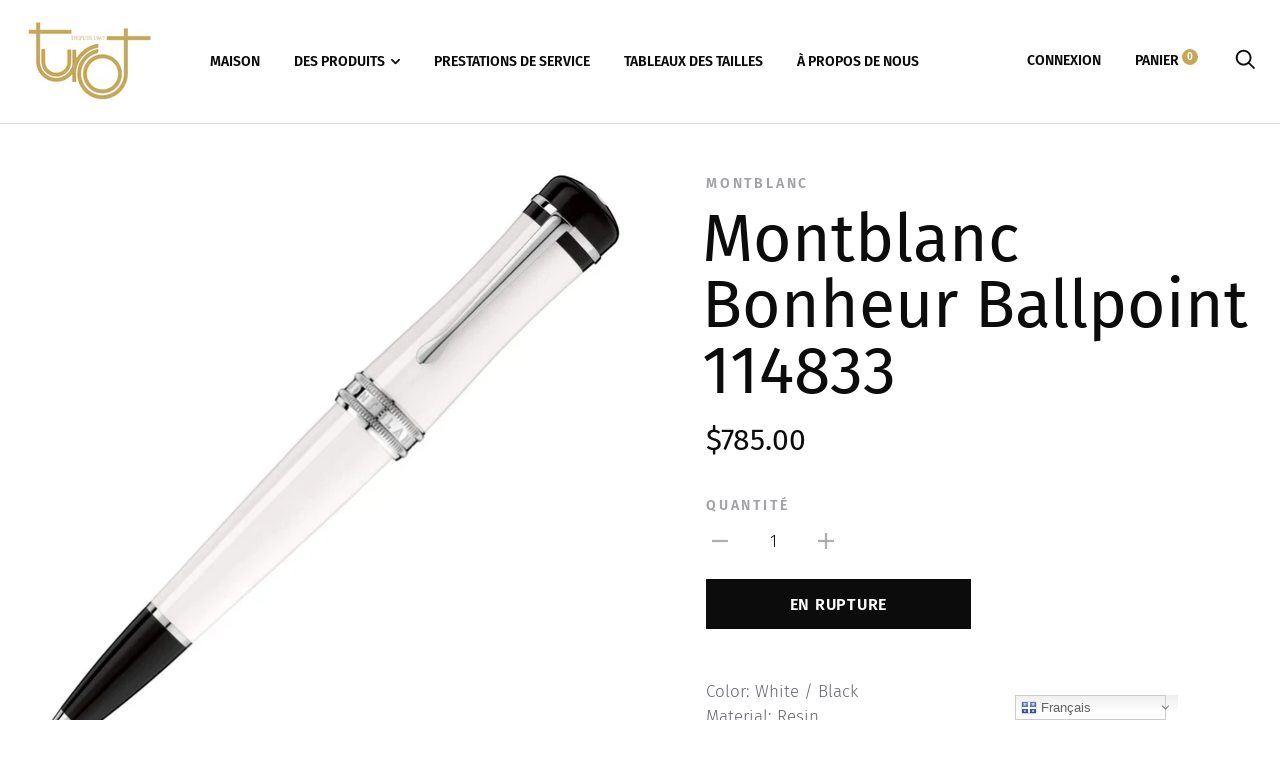

--- FILE ---
content_type: text/javascript
request_url: https://turcotjoailliers.com/cdn/shop/t/2/assets/libs.js?v=112790206755040643681604256949
body_size: 23395
content:
!function(e){"function"==typeof define&&define.amd?define(["jquery"],e):e("object"==typeof exports?require("jquery"):jQuery)}(function(e){function t(e){return a.raw?e:encodeURIComponent(e)}function i(e){return a.raw?e:decodeURIComponent(e)}function o(e){return t(a.json?JSON.stringify(e):String(e))}function n(e){0===e.indexOf('"')&&(e=e.slice(1,-1).replace(/\\"/g,'"').replace(/\\\\/g,"\\"));try{return e=decodeURIComponent(e.replace(r," ")),a.json?JSON.parse(e):e}catch(t){}}function s(t,i){var o=a.raw?t:n(t);return e.isFunction(i)?i(o):o}var r=/\+/g,a=e.cookie=function(n,r,l){if(arguments.length>1&&!e.isFunction(r)){if(l=e.extend({},a.defaults,l),"number"==typeof l.expires){var d=l.expires,c=l.expires=new Date;c.setTime(+c+864e5*d)}return document.cookie=[t(n),"=",o(r),l.expires?"; expires="+l.expires.toUTCString():"",l.path?"; path="+l.path:"",l.domain?"; domain="+l.domain:"",l.secure?"; secure":""].join("")}for(var p=n?void 0:{},u=document.cookie?document.cookie.split("; "):[],f=0,h=u.length;f<h;f++){var m=u[f].split("="),g=i(m.shift()),v=m.join("=");if(n&&n===g){p=s(v,r);break}n||void 0===(v=s(v))||(p[g]=v)}return p};a.defaults={},e.removeCookie=function(t,i){return void 0!==e.cookie(t)&&(e.cookie(t,"",e.extend({},i,{expires:-1})),!e.cookie(t))}}),function(e){"function"==typeof define&&define.amd?define(["jquery"],e):e("object"==typeof exports?require("jquery"):window.jQuery||window.Zepto)}(function(e){var t,i,o,n,s,r,a="Close",l="BeforeClose",d="AfterClose",c="BeforeAppend",p="MarkupParse",u="Open",f="Change",h="mfp",m="."+h,g="mfp-ready",v="mfp-removing",y="mfp-prevent-close",w=function(){},k=!!window.jQuery,T=e(window),b=function(e,i){t.ev.on(h+e+m,i)},S=function(t,i,o,n){var s=document.createElement("div");return s.className="mfp-"+t,o&&(s.innerHTML=o),n?i&&i.appendChild(s):(s=e(s),i&&s.appendTo(i)),s},C=function(i,o){t.ev.triggerHandler(h+i,o),t.st.callbacks&&(i=i.charAt(0).toLowerCase()+i.slice(1),t.st.callbacks[i]&&t.st.callbacks[i].apply(t,e.isArray(o)?o:[o]))},$=function(i){return i===r&&t.currTemplate.closeBtn||(t.currTemplate.closeBtn=e(t.st.closeMarkup.replace("%title%",t.st.tClose)),r=i),t.currTemplate.closeBtn},x=function(){e.magnificPopup.instance||(t=new w,t.init(),e.magnificPopup.instance=t)},O=function(){var e=document.createElement("p").style,t=["ms","O","Moz","Webkit"];if(void 0!==e.transition)return!0;for(;t.length;)if(t.pop()+"Transition"in e)return!0;return!1};w.prototype={constructor:w,init:function(){var i=navigator.appVersion;t.isLowIE=t.isIE8=document.all&&!document.addEventListener,t.isAndroid=/android/gi.test(i),t.isIOS=/iphone|ipad|ipod/gi.test(i),t.supportsTransition=O(),t.probablyMobile=t.isAndroid||t.isIOS||/(Opera Mini)|Kindle|webOS|BlackBerry|(Opera Mobi)|(Windows Phone)|IEMobile/i.test(navigator.userAgent),o=e(document),t.popupsCache={}},open:function(i){var n;if(i.isObj===!1){t.items=i.items.toArray(),t.index=0;var r,a=i.items;for(n=0;n<a.length;n++)if(r=a[n],r.parsed&&(r=r.el[0]),r===i.el[0]){t.index=n;break}}else t.items=e.isArray(i.items)?i.items:[i.items],t.index=i.index||0;if(t.isOpen)return void t.updateItemHTML();t.types=[],s="",i.mainEl&&i.mainEl.length?t.ev=i.mainEl.eq(0):t.ev=o,i.key?(t.popupsCache[i.key]||(t.popupsCache[i.key]={}),t.currTemplate=t.popupsCache[i.key]):t.currTemplate={},t.st=e.extend(!0,{},e.magnificPopup.defaults,i),t.fixedContentPos="auto"===t.st.fixedContentPos?!t.probablyMobile:t.st.fixedContentPos,t.st.modal&&(t.st.closeOnContentClick=!1,t.st.closeOnBgClick=!1,t.st.showCloseBtn=!1,t.st.enableEscapeKey=!1),t.bgOverlay||(t.bgOverlay=S("bg").on("click"+m,function(){t.close()}),t.wrap=S("wrap").attr("tabindex",-1).on("click"+m,function(e){t._checkIfClose(e.target)&&t.close()}),t.container=S("container",t.wrap)),t.contentContainer=S("content"),t.st.preloader&&(t.preloader=S("preloader",t.container,t.st.tLoading));var l=e.magnificPopup.modules;for(n=0;n<l.length;n++){var d=l[n];d=d.charAt(0).toUpperCase()+d.slice(1),t["init"+d].call(t)}C("BeforeOpen"),t.st.showCloseBtn&&(t.st.closeBtnInside?(b(p,function(e,t,i,o){i.close_replaceWith=$(o.type)}),s+=" mfp-close-btn-in"):t.wrap.append($())),t.st.alignTop&&(s+=" mfp-align-top"),t.fixedContentPos?t.wrap.css({overflow:t.st.overflowY,overflowX:"hidden",overflowY:t.st.overflowY}):t.wrap.css({top:T.scrollTop(),position:"absolute"}),(t.st.fixedBgPos===!1||"auto"===t.st.fixedBgPos&&!t.fixedContentPos)&&t.bgOverlay.css({height:o.height(),position:"absolute"}),t.st.enableEscapeKey&&o.on("keyup"+m,function(e){27===e.keyCode&&t.close()}),T.on("resize"+m,function(){t.updateSize()}),t.st.closeOnContentClick||(s+=" mfp-auto-cursor"),s&&t.wrap.addClass(s);var c=t.wH=T.height(),f={};if(t.fixedContentPos&&t._hasScrollBar(c)){var h=t._getScrollbarSize();h&&(f.marginRight=h)}t.fixedContentPos&&(t.isIE7?e("body, html").css("overflow","hidden"):f.overflow="hidden");var v=t.st.mainClass;return t.isIE7&&(v+=" mfp-ie7"),v&&t._addClassToMFP(v),t.updateItemHTML(),C("BuildControls"),e("html").css(f),t.bgOverlay.add(t.wrap).prependTo(t.st.prependTo||e(document.body)),t._lastFocusedEl=document.activeElement,setTimeout(function(){t.content?(t._addClassToMFP(g),t._setFocus()):t.bgOverlay.addClass(g),o.on("focusin"+m,t._onFocusIn)},16),t.isOpen=!0,t.updateSize(c),C(u),i},close:function(){t.isOpen&&(C(l),t.isOpen=!1,t.st.removalDelay&&!t.isLowIE&&t.supportsTransition?(t._addClassToMFP(v),setTimeout(function(){t._close()},t.st.removalDelay)):t._close())},_close:function(){C(a);var i=v+" "+g+" ";if(t.bgOverlay.detach(),t.wrap.detach(),t.container.empty(),t.st.mainClass&&(i+=t.st.mainClass+" "),t._removeClassFromMFP(i),t.fixedContentPos){var n={marginRight:""};t.isIE7?e("body, html").css("overflow",""):n.overflow="",e("html").css(n)}o.off("keyup"+m+" focusin"+m),t.ev.off(m),t.wrap.attr("class","mfp-wrap").removeAttr("style"),t.bgOverlay.attr("class","mfp-bg"),t.container.attr("class","mfp-container"),!t.st.showCloseBtn||t.st.closeBtnInside&&t.currTemplate[t.currItem.type]!==!0||t.currTemplate.closeBtn&&t.currTemplate.closeBtn.detach(),t.st.autoFocusLast&&t._lastFocusedEl&&e(t._lastFocusedEl).focus(),t.currItem=null,t.content=null,t.currTemplate=null,t.prevHeight=0,C(d)},updateSize:function(e){if(t.isIOS){var i=document.documentElement.clientWidth/window.innerWidth,o=window.innerHeight*i;t.wrap.css("height",o),t.wH=o}else t.wH=e||T.height();t.fixedContentPos||t.wrap.css("height",t.wH),C("Resize")},updateItemHTML:function(){var i=t.items[t.index];t.contentContainer.detach(),t.content&&t.content.detach(),i.parsed||(i=t.parseEl(t.index));var o=i.type;if(C("BeforeChange",[t.currItem?t.currItem.type:"",o]),t.currItem=i,!t.currTemplate[o]){var s=!!t.st[o]&&t.st[o].markup;C("FirstMarkupParse",s),s?t.currTemplate[o]=e(s):t.currTemplate[o]=!0}n&&n!==i.type&&t.container.removeClass("mfp-"+n+"-holder");var r=t["get"+o.charAt(0).toUpperCase()+o.slice(1)](i,t.currTemplate[o]);t.appendContent(r,o),i.preloaded=!0,C(f,i),n=i.type,t.container.prepend(t.contentContainer),C("AfterChange")},appendContent:function(e,i){t.content=e,e?t.st.showCloseBtn&&t.st.closeBtnInside&&t.currTemplate[i]===!0?t.content.find(".mfp-close").length||t.content.append($()):t.content=e:t.content="",C(c),t.container.addClass("mfp-"+i+"-holder"),t.contentContainer.append(t.content)},parseEl:function(i){var o,n=t.items[i];if(n.tagName?n={el:e(n)}:(o=n.type,n={data:n,src:n.src}),n.el){for(var s=t.types,r=0;r<s.length;r++)if(n.el.hasClass("mfp-"+s[r])){o=s[r];break}n.src=n.el.attr("data-mfp-src"),n.src||(n.src=n.el.attr("href"))}return n.type=o||t.st.type||"inline",n.index=i,n.parsed=!0,t.items[i]=n,C("ElementParse",n),t.items[i]},addGroup:function(e,i){var o=function(o){o.mfpEl=this,t._openClick(o,e,i)};i||(i={});var n="click.magnificPopup";i.mainEl=e,i.items?(i.isObj=!0,e.off(n).on(n,o)):(i.isObj=!1,i.delegate?e.off(n).on(n,i.delegate,o):(i.items=e,e.off(n).on(n,o)))},_openClick:function(i,o,n){var s=void 0!==n.midClick?n.midClick:e.magnificPopup.defaults.midClick;if(s||!(2===i.which||i.ctrlKey||i.metaKey||i.altKey||i.shiftKey)){var r=void 0!==n.disableOn?n.disableOn:e.magnificPopup.defaults.disableOn;if(r)if(e.isFunction(r)){if(!r.call(t))return!0}else if(T.width()<r)return!0;i.type&&(i.preventDefault(),t.isOpen&&i.stopPropagation()),n.el=e(i.mfpEl),n.delegate&&(n.items=o.find(n.delegate)),t.open(n)}},updateStatus:function(e,o){if(t.preloader){i!==e&&t.container.removeClass("mfp-s-"+i),o||"loading"!==e||(o=t.st.tLoading);var n={status:e,text:o};C("UpdateStatus",n),e=n.status,o=n.text,t.preloader.html(o),t.preloader.find("a").on("click",function(e){e.stopImmediatePropagation()}),t.container.addClass("mfp-s-"+e),i=e}},_checkIfClose:function(i){if(!e(i).hasClass(y)){var o=t.st.closeOnContentClick,n=t.st.closeOnBgClick;if(o&&n)return!0;if(!t.content||e(i).hasClass("mfp-close")||t.preloader&&i===t.preloader[0])return!0;if(i===t.content[0]||e.contains(t.content[0],i)){if(o)return!0}else if(n&&e.contains(document,i))return!0;return!1}},_addClassToMFP:function(e){t.bgOverlay.addClass(e),t.wrap.addClass(e)},_removeClassFromMFP:function(e){this.bgOverlay.removeClass(e),t.wrap.removeClass(e)},_hasScrollBar:function(e){return(t.isIE7?o.height():document.body.scrollHeight)>(e||T.height())},_setFocus:function(){(t.st.focus?t.content.find(t.st.focus).eq(0):t.wrap).focus()},_onFocusIn:function(i){if(i.target!==t.wrap[0]&&!e.contains(t.wrap[0],i.target))return t._setFocus(),!1},_parseMarkup:function(t,i,o){var n;o.data&&(i=e.extend(o.data,i)),C(p,[t,i,o]),e.each(i,function(i,o){if(void 0===o||o===!1)return!0;if(n=i.split("_"),n.length>1){var s=t.find(m+"-"+n[0]);if(s.length>0){var r=n[1];"replaceWith"===r?s[0]!==o[0]&&s.replaceWith(o):"img"===r?s.is("img")?s.attr("src",o):s.replaceWith(e("<img>").attr("src",o).attr("class",s.attr("class"))):s.attr(n[1],o)}}else t.find(m+"-"+i).html(o)})},_getScrollbarSize:function(){if(void 0===t.scrollbarSize){var e=document.createElement("div");e.style.cssText="width: 99px; height: 99px; overflow: scroll; position: absolute; top: -9999px;",document.body.appendChild(e),t.scrollbarSize=e.offsetWidth-e.clientWidth,document.body.removeChild(e)}return t.scrollbarSize}},e.magnificPopup={instance:null,proto:w.prototype,modules:[],open:function(t,i){return x(),t=t?e.extend(!0,{},t):{},t.isObj=!0,t.index=i||0,this.instance.open(t)},close:function(){return e.magnificPopup.instance&&e.magnificPopup.instance.close()},registerModule:function(t,i){i.options&&(e.magnificPopup.defaults[t]=i.options),e.extend(this.proto,i.proto),this.modules.push(t)},defaults:{disableOn:0,key:null,midClick:!1,mainClass:"",preloader:!0,focus:"",closeOnContentClick:!1,closeOnBgClick:!0,closeBtnInside:!0,showCloseBtn:!0,enableEscapeKey:!0,modal:!1,alignTop:!1,removalDelay:0,prependTo:null,fixedContentPos:"auto",fixedBgPos:"auto",overflowY:"auto",closeMarkup:'<button title="%title%" type="button" class="mfp-close">&#215;</button>',tClose:"Close (Esc)",tLoading:"Loading...",autoFocusLast:!0}},e.fn.magnificPopup=function(i){x();var o=e(this);if("string"==typeof i)if("open"===i){var n,s=k?o.data("magnificPopup"):o[0].magnificPopup,r=parseInt(arguments[1],10)||0;s.items?n=s.items[r]:(n=o,s.delegate&&(n=n.find(s.delegate)),n=n.eq(r)),t._openClick({mfpEl:n},o,s)}else t.isOpen&&t[i].apply(t,Array.prototype.slice.call(arguments,1));else i=e.extend(!0,{},i),k?o.data("magnificPopup",i):o[0].magnificPopup=i,t.addGroup(o,i);return o};var E,I,P,A="inline",L=function(){P&&(I.after(P.addClass(E)).detach(),P=null)};e.magnificPopup.registerModule(A,{options:{hiddenClass:"hide",markup:"",tNotFound:"Content not found"},proto:{initInline:function(){t.types.push(A),b(a+"."+A,function(){L()})},getInline:function(i,o){if(L(),i.src){var n=t.st.inline,s=e(i.src);if(s.length){var r=s[0].parentNode;r&&r.tagName&&(I||(E=n.hiddenClass,I=S(E),E="mfp-"+E),P=s.after(I).detach().removeClass(E)),t.updateStatus("ready")}else t.updateStatus("error",n.tNotFound),s=e("<div>");return i.inlineElement=s,s}return t.updateStatus("ready"),t._parseMarkup(o,{},i),o}}});var z,M="ajax",H=function(){z&&e(document.body).removeClass(z)},N=function(){H(),t.req&&t.req.abort()};e.magnificPopup.registerModule(M,{options:{settings:null,cursor:"mfp-ajax-cur",tError:'<a href="%url%">The content</a> could not be loaded.'},proto:{initAjax:function(){t.types.push(M),z=t.st.ajax.cursor,b(a+"."+M,N),b("BeforeChange."+M,N)},getAjax:function(i){z&&e(document.body).addClass(z),t.updateStatus("loading");var o=e.extend({url:i.src,success:function(o,n,s){var r={data:o,xhr:s};C("ParseAjax",r),t.appendContent(e(r.data),M),i.finished=!0,H(),t._setFocus(),setTimeout(function(){t.wrap.addClass(g)},16),t.updateStatus("ready"),C("AjaxContentAdded")},error:function(){H(),i.finished=i.loadError=!0,t.updateStatus("error",t.st.ajax.tError.replace("%url%",i.src))}},t.st.ajax.settings);return t.req=e.ajax(o),""}}});var j,_=function(i){if(i.data&&void 0!==i.data.title)return i.data.title;var o=t.st.image.titleSrc;if(o){if(e.isFunction(o))return o.call(t,i);if(i.el)return i.el.attr(o)||""}return""};e.magnificPopup.registerModule("image",{options:{markup:'<div class="mfp-figure"><div class="mfp-close"></div><figure><div class="mfp-img"></div><figcaption><div class="mfp-bottom-bar"><div class="mfp-title"></div><div class="mfp-counter"></div></div></figcaption></figure></div>',cursor:"mfp-zoom-out-cur",titleSrc:"title",verticalFit:!0,tError:'<a href="%url%">The image</a> could not be loaded.'},proto:{initImage:function(){var i=t.st.image,o=".image";t.types.push("image"),b(u+o,function(){"image"===t.currItem.type&&i.cursor&&e(document.body).addClass(i.cursor)}),b(a+o,function(){i.cursor&&e(document.body).removeClass(i.cursor),T.off("resize"+m)}),b("Resize"+o,t.resizeImage),t.isLowIE&&b("AfterChange",t.resizeImage)},resizeImage:function(){var e=t.currItem;if(e&&e.img&&t.st.image.verticalFit){var i=0;t.isLowIE&&(i=parseInt(e.img.css("padding-top"),10)+parseInt(e.img.css("padding-bottom"),10)),e.img.css("max-height",t.wH-i)}},_onImageHasSize:function(e){e.img&&(e.hasSize=!0,j&&clearInterval(j),e.isCheckingImgSize=!1,C("ImageHasSize",e),e.imgHidden&&(t.content&&t.content.removeClass("mfp-loading"),e.imgHidden=!1))},findImageSize:function(e){var i=0,o=e.img[0],n=function(s){j&&clearInterval(j),j=setInterval(function(){return o.naturalWidth>0?void t._onImageHasSize(e):(i>200&&clearInterval(j),i++,void(3===i?n(10):40===i?n(50):100===i&&n(500)))},s)};n(1)},getImage:function(i,o){var n=0,s=function(){i&&(i.img[0].complete?(i.img.off(".mfploader"),i===t.currItem&&(t._onImageHasSize(i),t.updateStatus("ready")),i.hasSize=!0,i.loaded=!0,C("ImageLoadComplete")):(n++,n<200?setTimeout(s,100):r()))},r=function(){i&&(i.img.off(".mfploader"),i===t.currItem&&(t._onImageHasSize(i),t.updateStatus("error",a.tError.replace("%url%",i.src))),i.hasSize=!0,i.loaded=!0,i.loadError=!0)},a=t.st.image,l=o.find(".mfp-img");if(l.length){var d=document.createElement("img");d.className="mfp-img",i.el&&i.el.find("img").length&&(d.alt=i.el.find("img").attr("alt")),i.img=e(d).on("load.mfploader",s).on("error.mfploader",r),d.src=i.src,l.is("img")&&(i.img=i.img.clone()),d=i.img[0],d.naturalWidth>0?i.hasSize=!0:d.width||(i.hasSize=!1)}return t._parseMarkup(o,{title:_(i),img_replaceWith:i.img},i),t.resizeImage(),i.hasSize?(j&&clearInterval(j),i.loadError?(o.addClass("mfp-loading"),t.updateStatus("error",a.tError.replace("%url%",i.src))):(o.removeClass("mfp-loading"),t.updateStatus("ready")),o):(t.updateStatus("loading"),i.loading=!0,i.hasSize||(i.imgHidden=!0,o.addClass("mfp-loading"),t.findImageSize(i)),o)}}});var D,W=function(){return void 0===D&&(D=void 0!==document.createElement("p").style.MozTransform),D};e.magnificPopup.registerModule("zoom",{options:{enabled:!1,easing:"ease-in-out",duration:300,opener:function(e){return e.is("img")?e:e.find("img")}},proto:{initZoom:function(){var e,i=t.st.zoom,o=".zoom";if(i.enabled&&t.supportsTransition){var n,s,r=i.duration,d=function(e){var t=e.clone().removeAttr("style").removeAttr("class").addClass("mfp-animated-image"),o="all "+i.duration/1e3+"s "+i.easing,n={position:"fixed",zIndex:9999,left:0,top:0,"-webkit-backface-visibility":"hidden"},s="transition";return n["-webkit-"+s]=n["-moz-"+s]=n["-o-"+s]=n[s]=o,t.css(n),t},c=function(){t.content.css("visibility","visible")};b("BuildControls"+o,function(){if(t._allowZoom()){if(clearTimeout(n),t.content.css("visibility","hidden"),e=t._getItemToZoom(),!e)return void c();s=d(e),s.css(t._getOffset()),t.wrap.append(s),n=setTimeout(function(){s.css(t._getOffset(!0)),n=setTimeout(function(){c(),setTimeout(function(){s.remove(),e=s=null,C("ZoomAnimationEnded")},16)},r)},16)}}),b(l+o,function(){if(t._allowZoom()){if(clearTimeout(n),t.st.removalDelay=r,!e){if(e=t._getItemToZoom(),!e)return;s=d(e)}s.css(t._getOffset(!0)),t.wrap.append(s),t.content.css("visibility","hidden"),setTimeout(function(){s.css(t._getOffset())},16)}}),b(a+o,function(){t._allowZoom()&&(c(),s&&s.remove(),e=null)})}},_allowZoom:function(){return"image"===t.currItem.type},_getItemToZoom:function(){return!!t.currItem.hasSize&&t.currItem.img},_getOffset:function(i){var o;o=i?t.currItem.img:t.st.zoom.opener(t.currItem.el||t.currItem);var n=o.offset(),s=parseInt(o.css("padding-top"),10),r=parseInt(o.css("padding-bottom"),10);n.top-=e(window).scrollTop()-s;var a={width:o.width(),height:(k?o.innerHeight():o[0].offsetHeight)-r-s};return W()?a["-moz-transform"]=a.transform="translate("+n.left+"px,"+n.top+"px)":(a.left=n.left,a.top=n.top),a}}});var F="iframe",R="//about:blank",B=function(e){if(t.currTemplate[F]){var i=t.currTemplate[F].find("iframe");i.length&&(e||(i[0].src=R),t.isIE8&&i.css("display",e?"block":"none"))}};e.magnificPopup.registerModule(F,{options:{markup:'<div class="mfp-iframe-scaler"><div class="mfp-close"></div><iframe class="mfp-iframe" src="//about:blank" frameborder="0" allowfullscreen></iframe></div>',srcAction:"iframe_src",patterns:{youtube:{index:"youtube.com",id:"v=",src:"//www.youtube.com/embed/%id%?autoplay=1"},vimeo:{index:"vimeo.com/",id:"/",src:"//player.vimeo.com/video/%id%?autoplay=1"},gmaps:{index:"//maps.google.",src:"%id%&output=embed"}}},proto:{initIframe:function(){t.types.push(F),b("BeforeChange",function(e,t,i){t!==i&&(t===F?B():i===F&&B(!0))}),b(a+"."+F,function(){B()})},getIframe:function(i,o){var n=i.src,s=t.st.iframe;e.each(s.patterns,function(){if(n.indexOf(this.index)>-1)return this.id&&(n="string"==typeof this.id?n.substr(n.lastIndexOf(this.id)+this.id.length,n.length):this.id.call(this,n)),n=this.src.replace("%id%",n),!1});var r={};return s.srcAction&&(r[s.srcAction]=n),t._parseMarkup(o,r,i),t.updateStatus("ready"),o}}});var q=function(e){var i=t.items.length;return e>i-1?e-i:e<0?i+e:e},U=function(e,t,i){return e.replace(/%curr%/gi,t+1).replace(/%total%/gi,i)};e.magnificPopup.registerModule("gallery",{options:{enabled:!1,arrowMarkup:'<button title="%title%" type="button" class="mfp-arrow mfp-arrow-%dir%"></button>',preload:[0,2],navigateByImgClick:!0,arrows:!0,tPrev:"Previous (Left arrow key)",tNext:"Next (Right arrow key)",tCounter:"%curr% of %total%"},proto:{initGallery:function(){var i=t.st.gallery,n=".mfp-gallery";return t.direction=!0,!(!i||!i.enabled)&&(s+=" mfp-gallery",b(u+n,function(){i.navigateByImgClick&&t.wrap.on("click"+n,".mfp-img",function(){if(t.items.length>1)return t.next(),!1}),o.on("keydown"+n,function(e){37===e.keyCode?t.prev():39===e.keyCode&&t.next()})}),b("UpdateStatus"+n,function(e,i){i.text&&(i.text=U(i.text,t.currItem.index,t.items.length))}),b(p+n,function(e,o,n,s){var r=t.items.length;n.counter=r>1?U(i.tCounter,s.index,r):""}),b("BuildControls"+n,function(){if(t.items.length>1&&i.arrows&&!t.arrowLeft){var o=i.arrowMarkup,n=t.arrowLeft=e(o.replace(/%title%/gi,i.tPrev).replace(/%dir%/gi,"left")).addClass(y),s=t.arrowRight=e(o.replace(/%title%/gi,i.tNext).replace(/%dir%/gi,"right")).addClass(y);n.click(function(){t.prev()}),s.click(function(){t.next()}),t.container.append(n.add(s))}}),b(f+n,function(){t._preloadTimeout&&clearTimeout(t._preloadTimeout),t._preloadTimeout=setTimeout(function(){t.preloadNearbyImages(),t._preloadTimeout=null},16)}),void b(a+n,function(){o.off(n),t.wrap.off("click"+n),t.arrowRight=t.arrowLeft=null}))},next:function(){t.direction=!0,t.index=q(t.index+1),t.updateItemHTML()},prev:function(){t.direction=!1,t.index=q(t.index-1),t.updateItemHTML()},goTo:function(e){t.direction=e>=t.index,t.index=e,t.updateItemHTML()},preloadNearbyImages:function(){var e,i=t.st.gallery.preload,o=Math.min(i[0],t.items.length),n=Math.min(i[1],t.items.length);for(e=1;e<=(t.direction?n:o);e++)t._preloadItem(t.index+e);for(e=1;e<=(t.direction?o:n);e++)t._preloadItem(t.index-e)},_preloadItem:function(i){if(i=q(i),!t.items[i].preloaded){var o=t.items[i];o.parsed||(o=t.parseEl(i)),C("LazyLoad",o),"image"===o.type&&(o.img=e('<img class="mfp-img" />').on("load.mfploader",function(){o.hasSize=!0}).on("error.mfploader",function(){o.hasSize=!0,o.loadError=!0,C("LazyLoadError",o)}).attr("src",o.src)),o.preloaded=!0}}}});var Y="retina";e.magnificPopup.registerModule(Y,{options:{replaceSrc:function(e){return e.src.replace(/\.\w+$/,function(e){return"@2x"+e})},ratio:1},proto:{initRetina:function(){if(window.devicePixelRatio>1){var e=t.st.retina,i=e.ratio;i=isNaN(i)?i():i,i>1&&(b("ImageHasSize."+Y,function(e,t){t.img.css({"max-width":t.img[0].naturalWidth/i,width:"100%"})}),b("ElementParse."+Y,function(t,o){o.src=e.replaceSrc(o,i)}))}}}}),x()}),Array.prototype.find||Object.defineProperty(Array.prototype,"find",{value:function(e){if(null==this)throw new TypeError('"this" is null or not defined');var t=Object(this),i=t.length>>>0;if("function"!=typeof e)throw new TypeError("predicate must be a function");for(var o=arguments[1],n=0;n<i;){var s=t[n];if(e.call(o,s,n,t))return s;n++}}}),!function(e,t){"function"==typeof define&&define.amd?define(["jquery"],function(i){return t(e,i)}):"object"==typeof exports?t(e,require("jquery")):t(e,e.jQuery||e.Zepto)}(this,function(e,t){"use strict";function i(e){if(b&&"none"===e.css("animation-name")&&"none"===e.css("-webkit-animation-name")&&"none"===e.css("-moz-animation-name")&&"none"===e.css("-o-animation-name")&&"none"===e.css("-ms-animation-name"))return 0;var t,i,o,n,s=e.css("animation-duration")||e.css("-webkit-animation-duration")||e.css("-moz-animation-duration")||e.css("-o-animation-duration")||e.css("-ms-animation-duration")||"0s",r=e.css("animation-delay")||e.css("-webkit-animation-delay")||e.css("-moz-animation-delay")||e.css("-o-animation-delay")||e.css("-ms-animation-delay")||"0s",a=e.css("animation-iteration-count")||e.css("-webkit-animation-iteration-count")||e.css("-moz-animation-iteration-count")||e.css("-o-animation-iteration-count")||e.css("-ms-animation-iteration-count")||"1";for(s=s.split(", "),r=r.split(", "),a=a.split(", "),n=0,i=s.length,t=Number.NEGATIVE_INFINITY;n<i;n++)o=parseFloat(s[n])*parseInt(a[n],10)+parseFloat(r[n]),o>t&&(t=o);return t}function o(){if(t(document.body).height()<=t(window).height())return 0;var e,i,o=document.createElement("div"),n=document.createElement("div");return o.style.visibility="hidden",o.style.width="100px",document.body.appendChild(o),e=o.offsetWidth,o.style.overflow="scroll",n.style.width="100%",o.appendChild(n),i=n.offsetWidth,o.parentNode.removeChild(o),e-i}function n(){if(!S){var e,i,n=t("html"),s=c("is-locked");n.hasClass(s)||(i=t(document.body),e=parseInt(i.css("padding-right"),10)+o(),i.css("padding-right",e+"px"),n.addClass(s))}}function s(){if(!S){var e,i,n=t("html"),s=c("is-locked");n.hasClass(s)&&(i=t(document.body),e=parseInt(i.css("padding-right"),10)-o(),i.css("padding-right",e+"px"),n.removeClass(s))}}function r(e,t,i,o){var n=c("is",t),s=[c("is",k.CLOSING),c("is",k.OPENING),c("is",k.CLOSED),c("is",k.OPENED)].join(" ");e.$bg.removeClass(s).addClass(n),e.$overlay.removeClass(s).addClass(n),e.$wrapper.removeClass(s).addClass(n),e.$modal.removeClass(s).addClass(n),e.state=t,!i&&e.$modal.trigger({type:t,reason:o},[{reason:o}])}function a(e,o,n){var s=0,r=function(e){e.target===this&&s++},a=function(e){e.target===this&&0===--s&&(t.each(["$bg","$overlay","$wrapper","$modal"],function(e,t){n[t].off(v+" "+y)}),o())};t.each(["$bg","$overlay","$wrapper","$modal"],function(e,t){n[t].on(v,r).on(y,a)}),e(),0===i(n.$bg)&&0===i(n.$overlay)&&0===i(n.$wrapper)&&0===i(n.$modal)&&(t.each(["$bg","$overlay","$wrapper","$modal"],function(e,t){n[t].off(v+" "+y)}),o())}function l(e){e.state!==k.CLOSED&&(t.each(["$bg","$overlay","$wrapper","$modal"],function(t,i){e[i].off(v+" "+y)}),e.$bg.removeClass(e.settings.modifier),e.$overlay.removeClass(e.settings.modifier).hide(),e.$wrapper.hide(),s(),r(e,k.CLOSED,!0))}function d(e){var t,i,o,n,s={};for(e=e.replace(/\s*:\s*/g,":").replace(/\s*,\s*/g,","),t=e.split(","),n=0,i=t.length;n<i;n++)t[n]=t[n].split(":"),o=t[n][1],("string"==typeof o||o instanceof String)&&(o="true"===o||"false"!==o&&o),("string"==typeof o||o instanceof String)&&(o=isNaN(o)?o:+o),s[t[n][0]]=o;return s}function c(){for(var e=g,t=0;t<arguments.length;++t)e+="-"+arguments[t];return e}function p(){var e,i,o=location.hash.replace("#","");if(o){try{i=t('[data-remodal-id="'+o+'"]')}catch(n){}i&&i.length&&(e=t[m].lookup[i.data(m)],e&&e.settings.hashTracking&&e.open())}else f&&f.state===k.OPENED&&f.settings.hashTracking&&f.close()}function u(e,i){var o=t(document.body),n=o,s=this;s.settings=t.extend({},w,i),s.index=t[m].lookup.push(s)-1,s.state=k.CLOSED,s.$overlay=t("."+c("overlay")),null!==s.settings.appendTo&&s.settings.appendTo.length&&(n=t(s.settings.appendTo)),s.$overlay.length||(s.$overlay=t("<div>").addClass(c("overlay")+" "+c("is",k.CLOSED)).hide(),n.append(s.$overlay)),s.$bg=t("."+c("bg")).addClass(c("is",k.CLOSED)),s.$modal=e.addClass(g+" "+c("is-initialized")+" "+s.settings.modifier+" "+c("is",k.CLOSED)).attr("tabindex","-1"),s.$wrapper=t("<div>").addClass(c("wrapper")+" "+s.settings.modifier+" "+c("is",k.CLOSED)).hide().append(s.$modal),n.append(s.$wrapper),s.$wrapper.on("click."+g,'[data-remodal-action="close"]',function(e){e.preventDefault(),s.close()}),s.$wrapper.on("click."+g,'[data-remodal-action="cancel"]',function(e){e.preventDefault(),s.$modal.trigger(T.CANCELLATION),s.settings.closeOnCancel&&s.close(T.CANCELLATION)}),s.$wrapper.on("click."+g,'[data-remodal-action="confirm"]',function(e){e.preventDefault(),s.$modal.trigger(T.CONFIRMATION),s.settings.closeOnConfirm&&s.close(T.CONFIRMATION)}),s.$wrapper.on("click."+g,function(e){var i=t(e.target);i.hasClass(c("wrapper"))&&s.settings.closeOnOutsideClick&&s.close()})}var f,h,m="remodal",g=e.REMODAL_GLOBALS&&e.REMODAL_GLOBALS.NAMESPACE||m,v=t.map(["animationstart","webkitAnimationStart","MSAnimationStart","oAnimationStart"],function(e){return e+"."+g}).join(" "),y=t.map(["animationend","webkitAnimationEnd","MSAnimationEnd","oAnimationEnd"],function(e){return e+"."+g}).join(" "),w=t.extend({hashTracking:!0,closeOnConfirm:!0,closeOnCancel:!0,closeOnEscape:!0,closeOnOutsideClick:!0,modifier:"",appendTo:null},e.REMODAL_GLOBALS&&e.REMODAL_GLOBALS.DEFAULTS),k={CLOSING:"closing",CLOSED:"closed",OPENING:"opening",OPENED:"opened"},T={CONFIRMATION:"confirmation",CANCELLATION:"cancellation"},b=function(){var e=document.createElement("div").style;return void 0!==e.animationName||void 0!==e.WebkitAnimationName||void 0!==e.MozAnimationName||void 0!==e.msAnimationName||void 0!==e.OAnimationName}(),S=/iPad|iPhone|iPod/.test(navigator.platform);u.prototype.open=function(){var e,i=this;i.state!==k.OPENING&&i.state!==k.CLOSING&&(e=i.$modal.attr("data-remodal-id"),e&&i.settings.hashTracking&&(h=t(window).scrollTop(),location.hash=e),f&&f!==i&&l(f),f=i,n(),i.$bg.addClass(i.settings.modifier),i.$overlay.addClass(i.settings.modifier).show(),i.$wrapper.show().scrollTop(0),i.$modal.focus(),a(function(){r(i,k.OPENING)},function(){r(i,k.OPENED)},i))},u.prototype.close=function(e){var i=this;i.state!==k.OPENING&&i.state!==k.CLOSING&&(i.settings.hashTracking&&i.$modal.attr("data-remodal-id")===location.hash.substr(1)&&(location.hash="",t(window).scrollTop(h)),a(function(){r(i,k.CLOSING,!1,e)},function(){i.$bg.removeClass(i.settings.modifier),i.$overlay.removeClass(i.settings.modifier).hide(),i.$wrapper.hide(),s(),r(i,k.CLOSED,!1,e)},i))},u.prototype.getState=function(){return this.state},u.prototype.destroy=function(){var e,i=t[m].lookup;l(this),this.$wrapper.remove(),delete i[this.index],e=t.grep(i,function(e){return!!e}).length,0===e&&(this.$overlay.remove(),this.$bg.removeClass(c("is",k.CLOSING)+" "+c("is",k.OPENING)+" "+c("is",k.CLOSED)+" "+c("is",k.OPENED)))},t[m]={lookup:[]},t.fn[m]=function(e){var i,o;return this.each(function(n,s){o=t(s),null==o.data(m)?(i=new u(o,e),o.data(m,i.index),i.settings.hashTracking&&o.attr("data-remodal-id")===location.hash.substr(1)&&i.open()):i=t[m].lookup[o.data(m)]}),i},t(document).ready(function(){t(document).on("click","[data-remodal-target]",function(e){e.preventDefault();var i=e.currentTarget,o=i.getAttribute("data-remodal-target"),n=t('[data-remodal-id="'+o+'"]');t[m].lookup[n.data(m)].open()}),t(document).find("."+g).each(function(e,i){var o=t(i),n=o.data("remodal-options");n?("string"==typeof n||n instanceof String)&&(n=d(n)):n={},o[m](n)}),t(document).on("keydown."+g,function(e){f&&f.settings.closeOnEscape&&f.state===k.OPENED&&27===e.keyCode&&f.close()}),t(window).on("hashchange."+g,p)})}),function(e,t){"function"==typeof define&&define.amd?define([],t):"object"==typeof exports?module.exports=t():e.RouterRouter=t()}(this,function(){"use strict";var e=/[\-{}\[\]+?.,\\\^$|#\s]/g,t=/(\(\?)?:\w+/g,i=/\((.*?)\)/g,o=/\*\w+/g,n=/^[#\/]|\s+$/g,s=/\/$/,r=function(e){if(e)for(var t,i=Object.keys(e);"undefined"!=typeof(t=i.pop());)this.route(t,e[t])},a=function(e,t){var i=e.exec(t).slice(1);return i.map(function(e){return e?decodeURIComponent(e):null})},l=function(e){return e.replace(n,"").replace(s,"")},d=function(e,t){return Object.prototype.toString.call(e)==="[object "+t+"]"},c=function(n){return n=n.replace(e,"\\$&").replace(i,"(?:$1)?").replace(t,function(e,t){return t?e:"([^/?]+)"}).replace(o,"([^?]*?)"),new RegExp("^"+n+"(?:\\?([\\s\\S]*))?$")},p=function(e){this.options=e||{},r(this.options.routes)};return p.prototype.route=function(e,t,i){d(e,"RegExp")||(e=c(e)),d(t,"Function")&&(i=t,t=""),i||(i=this.options[t]);var o=l(window.location.pathname);if(e.test(o)){var n=a(e,o);d(i,"Function")&&i.apply(this,n)}return this},p}),Shopify.utils={defaultTo:function(e,t){return null==e||e!==e?t:e}},Shopify.formatMoney=function(e,t){function i(e,t,i,o){if(t=Shopify.utils.defaultTo(t,2),i=Shopify.utils.defaultTo(i,","),o=Shopify.utils.defaultTo(o,"."),isNaN(e)||null==e)return 0;e=(e/100).toFixed(t);var n=e.split("."),s=n[0].replace(/(\d)(?=(\d\d\d)+(?!\d))/g,"$1"+i),r=n[1]?o+n[1]:"";return s+r}var o="${{amount}}";"string"==typeof e&&(e=e.replace(".",""));var n="",s=/\{\{\s*(\w+)\s*\}\}/,r=t||o;switch(r.match(s)[1]){case"amount":n=i(e,2);break;case"amount_no_decimals":n=i(e,0);break;case"amount_with_comma_separator":n=i(e,2,".",",");break;case"amount_no_decimals_with_comma_separator":n=i(e,0,".",",");break;case"amount_no_decimals_with_space_separator":n=i(e,0," ")}return r.replace(s,n)},function(e){"use strict";"function"==typeof define&&define.amd?define(["jquery"],e):"undefined"!=typeof exports?module.exports=e(require("jquery")):e(jQuery)}(function(e){"use strict";var t=window.Slick||{};t=function(){function t(t,o){var n,s=this;s.defaults={accessibility:!0,adaptiveHeight:!1,appendArrows:e(t),appendDots:e(t),arrows:!0,asNavFor:null,prevArrow:'<button type="button" data-role="none" class="slick-prev" aria-label="Previous" tabindex="0" role="button">Previous</button>',nextArrow:'<button type="button" data-role="none" class="slick-next" aria-label="Next" tabindex="0" role="button">Next</button>',autoplay:!1,autoplaySpeed:3e3,centerMode:!1,centerPadding:"50px",cssEase:"ease",customPaging:function(t,i){return e('<button type="button" data-role="none" role="button" tabindex="0" />').text(i+1)},dots:!1,dotsClass:"slick-dots",draggable:!0,easing:"linear",edgeFriction:.35,fade:!1,focusOnSelect:!1,infinite:!0,initialSlide:0,lazyLoad:"ondemand",mobileFirst:!1,
pauseOnHover:!0,pauseOnFocus:!0,pauseOnDotsHover:!1,respondTo:"window",responsive:null,rows:1,rtl:!1,slide:"",slidesPerRow:1,slidesToShow:1,slidesToScroll:1,speed:500,swipe:!0,swipeToSlide:!1,touchMove:!0,touchThreshold:5,useCSS:!0,useTransform:!0,variableWidth:!1,vertical:!1,verticalSwiping:!1,waitForAnimate:!0,zIndex:1e3},s.initials={animating:!1,dragging:!1,autoPlayTimer:null,currentDirection:0,currentLeft:null,currentSlide:0,direction:1,$dots:null,listWidth:null,listHeight:null,loadIndex:0,$nextArrow:null,$prevArrow:null,slideCount:null,slideWidth:null,$slideTrack:null,$slides:null,sliding:!1,slideOffset:0,swipeLeft:null,$list:null,touchObject:{},transformsEnabled:!1,unslicked:!1},e.extend(s,s.initials),s.activeBreakpoint=null,s.animType=null,s.animProp=null,s.breakpoints=[],s.breakpointSettings=[],s.cssTransitions=!1,s.focussed=!1,s.interrupted=!1,s.hidden="hidden",s.paused=!0,s.positionProp=null,s.respondTo=null,s.rowCount=1,s.shouldClick=!0,s.$slider=e(t),s.$slidesCache=null,s.transformType=null,s.transitionType=null,s.visibilityChange="visibilitychange",s.windowWidth=0,s.windowTimer=null,n=e(t).data("slick")||{},s.options=e.extend({},s.defaults,o,n),s.currentSlide=s.options.initialSlide,s.originalSettings=s.options,"undefined"!=typeof document.mozHidden?(s.hidden="mozHidden",s.visibilityChange="mozvisibilitychange"):"undefined"!=typeof document.webkitHidden&&(s.hidden="webkitHidden",s.visibilityChange="webkitvisibilitychange"),s.autoPlay=e.proxy(s.autoPlay,s),s.autoPlayClear=e.proxy(s.autoPlayClear,s),s.autoPlayIterator=e.proxy(s.autoPlayIterator,s),s.changeSlide=e.proxy(s.changeSlide,s),s.clickHandler=e.proxy(s.clickHandler,s),s.selectHandler=e.proxy(s.selectHandler,s),s.setPosition=e.proxy(s.setPosition,s),s.swipeHandler=e.proxy(s.swipeHandler,s),s.dragHandler=e.proxy(s.dragHandler,s),s.keyHandler=e.proxy(s.keyHandler,s),s.instanceUid=i++,s.htmlExpr=/^(?:\s*(<[\w\W]+>)[^>]*)$/,s.registerBreakpoints(),s.init(!0)}var i=0;return t}(),t.prototype.activateADA=function(){var e=this;e.$slideTrack.find(".slick-active").attr({"aria-hidden":"false"}).find("a, input, button, select").attr({tabindex:"0"})},t.prototype.addSlide=t.prototype.slickAdd=function(t,i,o){var n=this;if("boolean"==typeof i)o=i,i=null;else if(i<0||i>=n.slideCount)return!1;n.unload(),"number"==typeof i?0===i&&0===n.$slides.length?e(t).appendTo(n.$slideTrack):o?e(t).insertBefore(n.$slides.eq(i)):e(t).insertAfter(n.$slides.eq(i)):o===!0?e(t).prependTo(n.$slideTrack):e(t).appendTo(n.$slideTrack),n.$slides=n.$slideTrack.children(this.options.slide),n.$slideTrack.children(this.options.slide).detach(),n.$slideTrack.append(n.$slides),n.$slides.each(function(t,i){e(i).attr("data-slick-index",t)}),n.$slidesCache=n.$slides,n.reinit()},t.prototype.animateHeight=function(){var e=this;if(1===e.options.slidesToShow&&e.options.adaptiveHeight===!0&&e.options.vertical===!1){var t=e.$slides.eq(e.currentSlide).outerHeight(!0);if(1===t)return;e.$list.animate({height:t},e.options.speed)}},t.prototype.animateSlide=function(t,i){var o={},n=this;n.animateHeight(),n.options.rtl===!0&&n.options.vertical===!1&&(t=-t),n.transformsEnabled===!1?n.options.vertical===!1?n.$slideTrack.animate({left:t},n.options.speed,n.options.easing,i):n.$slideTrack.animate({top:t},n.options.speed,n.options.easing,i):n.cssTransitions===!1?(n.options.rtl===!0&&(n.currentLeft=-n.currentLeft),e({animStart:n.currentLeft}).animate({animStart:t},{duration:n.options.speed,easing:n.options.easing,step:function(e){e=Math.ceil(e),n.options.vertical===!1?(o[n.animType]="translate("+e+"px, 0px)",n.$slideTrack.css(o)):(o[n.animType]="translate(0px,"+e+"px)",n.$slideTrack.css(o))},complete:function(){i&&i.call()}})):(n.applyTransition(),t=Math.ceil(t),n.options.vertical===!1?o[n.animType]="translate3d("+t+"px, 0px, 0px)":o[n.animType]="translate3d(0px,"+t+"px, 0px)",n.$slideTrack.css(o),i&&setTimeout(function(){n.disableTransition(),i.call()},n.options.speed))},t.prototype.getNavTarget=function(){var t=this,i=t.options.asNavFor;return i&&null!==i&&(i=e(i).not(t.$slider)),i},t.prototype.asNavFor=function(t){var i=this,o=i.getNavTarget();null!==o&&"object"==typeof o&&o.each(function(){var i=e(this).slick("getSlick");i.unslicked||i.slideHandler(t,!0)})},t.prototype.applyTransition=function(e){var t=this,i={};t.options.fade===!1?i[t.transitionType]=t.transformType+" "+t.options.speed+"ms "+t.options.cssEase:i[t.transitionType]="opacity "+t.options.speed+"ms "+t.options.cssEase,t.options.fade===!1?t.$slideTrack.css(i):t.$slides.eq(e).css(i)},t.prototype.autoPlay=function(){var e=this;e.autoPlayClear(),e.slideCount>e.options.slidesToShow&&(e.autoPlayTimer=setInterval(e.autoPlayIterator,e.options.autoplaySpeed))},t.prototype.autoPlayClear=function(){var e=this;e.autoPlayTimer&&clearInterval(e.autoPlayTimer)},t.prototype.autoPlayIterator=function(){var e=this,t=e.currentSlide+e.options.slidesToScroll;e.paused||e.interrupted||e.focussed||(e.options.infinite===!1&&(1===e.direction&&e.currentSlide+1===e.slideCount-1?e.direction=0:0===e.direction&&(t=e.currentSlide-e.options.slidesToScroll,e.currentSlide-1===0&&(e.direction=1))),e.slideHandler(t))},t.prototype.buildArrows=function(){var t=this;t.options.arrows===!0&&(t.$prevArrow=e(t.options.prevArrow).addClass("slick-arrow"),t.$nextArrow=e(t.options.nextArrow).addClass("slick-arrow"),t.slideCount>t.options.slidesToShow?(t.$prevArrow.removeClass("slick-hidden").removeAttr("aria-hidden tabindex"),t.$nextArrow.removeClass("slick-hidden").removeAttr("aria-hidden tabindex"),t.htmlExpr.test(t.options.prevArrow)&&t.$prevArrow.prependTo(t.options.appendArrows),t.htmlExpr.test(t.options.nextArrow)&&t.$nextArrow.appendTo(t.options.appendArrows),t.options.infinite!==!0&&t.$prevArrow.addClass("slick-disabled").attr("aria-disabled","true")):t.$prevArrow.add(t.$nextArrow).addClass("slick-hidden").attr({"aria-disabled":"true",tabindex:"-1"}))},t.prototype.buildDots=function(){var t,i,o=this;if(o.options.dots===!0&&o.slideCount>o.options.slidesToShow){for(o.$slider.addClass("slick-dotted"),i=e("<ul />").addClass(o.options.dotsClass),t=0;t<=o.getDotCount();t+=1)i.append(e("<li />").append(o.options.customPaging.call(this,o,t)));o.$dots=i.appendTo(o.options.appendDots),o.$dots.find("li").first().addClass("slick-active").attr("aria-hidden","false")}},t.prototype.buildOut=function(){var t=this;t.$slides=t.$slider.children(t.options.slide+":not(.slick-cloned)").addClass("slick-slide"),t.slideCount=t.$slides.length,t.$slides.each(function(t,i){e(i).attr("data-slick-index",t).data("originalStyling",e(i).attr("style")||"")}),t.$slider.addClass("slick-slider"),t.$slideTrack=0===t.slideCount?e('<div class="slick-track"/>').appendTo(t.$slider):t.$slides.wrapAll('<div class="slick-track"/>').parent(),t.$list=t.$slideTrack.wrap('<div aria-live="polite" class="slick-list"/>').parent(),t.$slideTrack.css("opacity",0),t.options.centerMode!==!0&&t.options.swipeToSlide!==!0||(t.options.slidesToScroll=1),e("img[data-lazy]",t.$slider).not("[src]").addClass("slick-loading"),t.setupInfinite(),t.buildArrows(),t.buildDots(),t.updateDots(),t.setSlideClasses("number"==typeof t.currentSlide?t.currentSlide:0),t.options.draggable===!0&&t.$list.addClass("draggable")},t.prototype.buildRows=function(){var e,t,i,o,n,s,r,a=this;if(o=document.createDocumentFragment(),s=a.$slider.children(),a.options.rows>1){for(r=a.options.slidesPerRow*a.options.rows,n=Math.ceil(s.length/r),e=0;e<n;e++){var l=document.createElement("div");for(t=0;t<a.options.rows;t++){var d=document.createElement("div");for(i=0;i<a.options.slidesPerRow;i++){var c=e*r+(t*a.options.slidesPerRow+i);s.get(c)&&d.appendChild(s.get(c))}l.appendChild(d)}o.appendChild(l)}a.$slider.empty().append(o),a.$slider.children().children().children().css({width:100/a.options.slidesPerRow+"%",display:"inline-block"})}},t.prototype.checkResponsive=function(t,i){var o,n,s,r=this,a=!1,l=r.$slider.width(),d=window.innerWidth||e(window).width();if("window"===r.respondTo?s=d:"slider"===r.respondTo?s=l:"min"===r.respondTo&&(s=Math.min(d,l)),r.options.responsive&&r.options.responsive.length&&null!==r.options.responsive){n=null;for(o in r.breakpoints)r.breakpoints.hasOwnProperty(o)&&(r.originalSettings.mobileFirst===!1?s<r.breakpoints[o]&&(n=r.breakpoints[o]):s>r.breakpoints[o]&&(n=r.breakpoints[o]));null!==n?null!==r.activeBreakpoint?(n!==r.activeBreakpoint||i)&&(r.activeBreakpoint=n,"unslick"===r.breakpointSettings[n]?r.unslick(n):(r.options=e.extend({},r.originalSettings,r.breakpointSettings[n]),t===!0&&(r.currentSlide=r.options.initialSlide),r.refresh(t)),a=n):(r.activeBreakpoint=n,"unslick"===r.breakpointSettings[n]?r.unslick(n):(r.options=e.extend({},r.originalSettings,r.breakpointSettings[n]),t===!0&&(r.currentSlide=r.options.initialSlide),r.refresh(t)),a=n):null!==r.activeBreakpoint&&(r.activeBreakpoint=null,r.options=r.originalSettings,t===!0&&(r.currentSlide=r.options.initialSlide),r.refresh(t),a=n),t||a===!1||r.$slider.trigger("breakpoint",[r,a])}},t.prototype.changeSlide=function(t,i){var o,n,s,r=this,a=e(t.currentTarget);switch(a.is("a")&&t.preventDefault(),a.is("li")||(a=a.closest("li")),s=r.slideCount%r.options.slidesToScroll!==0,o=s?0:(r.slideCount-r.currentSlide)%r.options.slidesToScroll,t.data.message){case"previous":n=0===o?r.options.slidesToScroll:r.options.slidesToShow-o,r.slideCount>r.options.slidesToShow&&r.slideHandler(r.currentSlide-n,!1,i);break;case"next":n=0===o?r.options.slidesToScroll:o,r.slideCount>r.options.slidesToShow&&r.slideHandler(r.currentSlide+n,!1,i);break;case"index":var l=0===t.data.index?0:t.data.index||a.index()*r.options.slidesToScroll;r.slideHandler(r.checkNavigable(l),!1,i),a.children().trigger("focus");break;default:return}},t.prototype.checkNavigable=function(e){var t,i,o=this;if(t=o.getNavigableIndexes(),i=0,e>t[t.length-1])e=t[t.length-1];else for(var n in t){if(e<t[n]){e=i;break}i=t[n]}return e},t.prototype.cleanUpEvents=function(){var t=this;t.options.dots&&null!==t.$dots&&e("li",t.$dots).off("click.slick",t.changeSlide).off("mouseenter.slick",e.proxy(t.interrupt,t,!0)).off("mouseleave.slick",e.proxy(t.interrupt,t,!1)),t.$slider.off("focus.slick blur.slick"),t.options.arrows===!0&&t.slideCount>t.options.slidesToShow&&(t.$prevArrow&&t.$prevArrow.off("click.slick",t.changeSlide),t.$nextArrow&&t.$nextArrow.off("click.slick",t.changeSlide)),t.$list.off("touchstart.slick mousedown.slick",t.swipeHandler),t.$list.off("touchmove.slick mousemove.slick",t.swipeHandler),t.$list.off("touchend.slick mouseup.slick",t.swipeHandler),t.$list.off("touchcancel.slick mouseleave.slick",t.swipeHandler),t.$list.off("click.slick",t.clickHandler),e(document).off(t.visibilityChange,t.visibility),t.cleanUpSlideEvents(),t.options.accessibility===!0&&t.$list.off("keydown.slick",t.keyHandler),t.options.focusOnSelect===!0&&e(t.$slideTrack).children().off("click.slick",t.selectHandler),e(window).off("orientationchange.slick.slick-"+t.instanceUid,t.orientationChange),e(window).off("resize.slick.slick-"+t.instanceUid,t.resize),e("[draggable!=true]",t.$slideTrack).off("dragstart",t.preventDefault),e(window).off("load.slick.slick-"+t.instanceUid,t.setPosition),e(document).off("ready.slick.slick-"+t.instanceUid,t.setPosition)},t.prototype.cleanUpSlideEvents=function(){var t=this;t.$list.off("mouseenter.slick",e.proxy(t.interrupt,t,!0)),t.$list.off("mouseleave.slick",e.proxy(t.interrupt,t,!1))},t.prototype.cleanUpRows=function(){var e,t=this;t.options.rows>1&&(e=t.$slides.children().children(),e.removeAttr("style"),t.$slider.empty().append(e))},t.prototype.clickHandler=function(e){var t=this;t.shouldClick===!1&&(e.stopImmediatePropagation(),e.stopPropagation(),e.preventDefault())},t.prototype.destroy=function(t){var i=this;i.autoPlayClear(),i.touchObject={},i.cleanUpEvents(),e(".slick-cloned",i.$slider).detach(),i.$dots&&i.$dots.remove(),i.$prevArrow&&i.$prevArrow.length&&(i.$prevArrow.removeClass("slick-disabled slick-arrow slick-hidden").removeAttr("aria-hidden aria-disabled tabindex").css("display",""),i.htmlExpr.test(i.options.prevArrow)&&i.$prevArrow.remove()),i.$nextArrow&&i.$nextArrow.length&&(i.$nextArrow.removeClass("slick-disabled slick-arrow slick-hidden").removeAttr("aria-hidden aria-disabled tabindex").css("display",""),i.htmlExpr.test(i.options.nextArrow)&&i.$nextArrow.remove()),i.$slides&&(i.$slides.removeClass("slick-slide slick-active slick-center slick-visible slick-current").removeAttr("aria-hidden").removeAttr("data-slick-index").each(function(){e(this).attr("style",e(this).data("originalStyling"))}),i.$slideTrack.children(this.options.slide).detach(),i.$slideTrack.detach(),i.$list.detach(),i.$slider.append(i.$slides)),i.cleanUpRows(),i.$slider.removeClass("slick-slider"),i.$slider.removeClass("slick-initialized"),i.$slider.removeClass("slick-dotted"),i.unslicked=!0,t||i.$slider.trigger("destroy",[i])},t.prototype.disableTransition=function(e){var t=this,i={};i[t.transitionType]="",t.options.fade===!1?t.$slideTrack.css(i):t.$slides.eq(e).css(i)},t.prototype.fadeSlide=function(e,t){var i=this;i.cssTransitions===!1?(i.$slides.eq(e).css({zIndex:i.options.zIndex}),i.$slides.eq(e).animate({opacity:1},i.options.speed,i.options.easing,t)):(i.applyTransition(e),i.$slides.eq(e).css({opacity:1,zIndex:i.options.zIndex}),t&&setTimeout(function(){i.disableTransition(e),t.call()},i.options.speed))},t.prototype.fadeSlideOut=function(e){var t=this;t.cssTransitions===!1?t.$slides.eq(e).animate({opacity:0,zIndex:t.options.zIndex-2},t.options.speed,t.options.easing):(t.applyTransition(e),t.$slides.eq(e).css({opacity:0,zIndex:t.options.zIndex-2}))},t.prototype.filterSlides=t.prototype.slickFilter=function(e){var t=this;null!==e&&(t.$slidesCache=t.$slides,t.unload(),t.$slideTrack.children(this.options.slide).detach(),t.$slidesCache.filter(e).appendTo(t.$slideTrack),t.reinit())},t.prototype.focusHandler=function(){var t=this;t.$slider.off("focus.slick blur.slick").on("focus.slick blur.slick","*:not(.slick-arrow)",function(i){i.stopImmediatePropagation();var o=e(this);setTimeout(function(){t.options.pauseOnFocus&&(t.focussed=o.is(":focus"),t.autoPlay())},0)})},t.prototype.getCurrent=t.prototype.slickCurrentSlide=function(){var e=this;return e.currentSlide},t.prototype.getDotCount=function(){var e=this,t=0,i=0,o=0;if(e.options.infinite===!0)for(;t<e.slideCount;)++o,t=i+e.options.slidesToScroll,i+=e.options.slidesToScroll<=e.options.slidesToShow?e.options.slidesToScroll:e.options.slidesToShow;else if(e.options.centerMode===!0)o=e.slideCount;else if(e.options.asNavFor)for(;t<e.slideCount;)++o,t=i+e.options.slidesToScroll,i+=e.options.slidesToScroll<=e.options.slidesToShow?e.options.slidesToScroll:e.options.slidesToShow;else o=1+Math.ceil((e.slideCount-e.options.slidesToShow)/e.options.slidesToScroll);return o-1},t.prototype.getLeft=function(e){var t,i,o,n=this,s=0;return n.slideOffset=0,i=n.$slides.first().outerHeight(!0),n.options.infinite===!0?(n.slideCount>n.options.slidesToShow&&(n.slideOffset=n.slideWidth*n.options.slidesToShow*-1,s=i*n.options.slidesToShow*-1),n.slideCount%n.options.slidesToScroll!==0&&e+n.options.slidesToScroll>n.slideCount&&n.slideCount>n.options.slidesToShow&&(e>n.slideCount?(n.slideOffset=(n.options.slidesToShow-(e-n.slideCount))*n.slideWidth*-1,s=(n.options.slidesToShow-(e-n.slideCount))*i*-1):(n.slideOffset=n.slideCount%n.options.slidesToScroll*n.slideWidth*-1,s=n.slideCount%n.options.slidesToScroll*i*-1))):e+n.options.slidesToShow>n.slideCount&&(n.slideOffset=(e+n.options.slidesToShow-n.slideCount)*n.slideWidth,s=(e+n.options.slidesToShow-n.slideCount)*i),n.slideCount<=n.options.slidesToShow&&(n.slideOffset=0,s=0),n.options.centerMode===!0&&n.slideCount<=n.options.slidesToShow?n.slideOffset=n.slideWidth*Math.floor(n.options.slidesToShow)/2-n.slideWidth*n.slideCount/2:n.options.centerMode===!0&&n.options.infinite===!0?n.slideOffset+=n.slideWidth*Math.floor(n.options.slidesToShow/2)-n.slideWidth:n.options.centerMode===!0&&(n.slideOffset=0,n.slideOffset+=n.slideWidth*Math.floor(n.options.slidesToShow/2)),t=n.options.vertical===!1?e*n.slideWidth*-1+n.slideOffset:e*i*-1+s,n.options.variableWidth===!0&&(o=n.slideCount<=n.options.slidesToShow||n.options.infinite===!1?n.$slideTrack.children(".slick-slide").eq(e):n.$slideTrack.children(".slick-slide").eq(e+n.options.slidesToShow),t=n.options.rtl===!0?o[0]?(n.$slideTrack.width()-o[0].offsetLeft-o.width())*-1:0:o[0]?o[0].offsetLeft*-1:0,n.options.centerMode===!0&&(o=n.slideCount<=n.options.slidesToShow||n.options.infinite===!1?n.$slideTrack.children(".slick-slide").eq(e):n.$slideTrack.children(".slick-slide").eq(e+n.options.slidesToShow+1),t=n.options.rtl===!0?o[0]?(n.$slideTrack.width()-o[0].offsetLeft-o.width())*-1:0:o[0]?o[0].offsetLeft*-1:0,t+=(n.$list.width()-o.outerWidth())/2)),t},t.prototype.getOption=t.prototype.slickGetOption=function(e){var t=this;return t.options[e]},t.prototype.getNavigableIndexes=function(){var e,t=this,i=0,o=0,n=[];for(t.options.infinite===!1?e=t.slideCount:(i=t.options.slidesToScroll*-1,o=t.options.slidesToScroll*-1,e=2*t.slideCount);i<e;)n.push(i),i=o+t.options.slidesToScroll,o+=t.options.slidesToScroll<=t.options.slidesToShow?t.options.slidesToScroll:t.options.slidesToShow;return n},t.prototype.getSlick=function(){return this},t.prototype.getSlideCount=function(){var t,i,o,n=this;return o=n.options.centerMode===!0?n.slideWidth*Math.floor(n.options.slidesToShow/2):0,n.options.swipeToSlide===!0?(n.$slideTrack.find(".slick-slide").each(function(t,s){if(s.offsetLeft-o+e(s).outerWidth()/2>n.swipeLeft*-1)return i=s,!1}),t=Math.abs(e(i).attr("data-slick-index")-n.currentSlide)||1):n.options.slidesToScroll},t.prototype.goTo=t.prototype.slickGoTo=function(e,t){var i=this;i.changeSlide({data:{message:"index",index:parseInt(e)}},t)},t.prototype.init=function(t){var i=this;e(i.$slider).hasClass("slick-initialized")||(e(i.$slider).addClass("slick-initialized"),i.buildRows(),i.buildOut(),i.setProps(),i.startLoad(),i.loadSlider(),i.initializeEvents(),i.updateArrows(),i.updateDots(),i.checkResponsive(!0),i.focusHandler()),t&&i.$slider.trigger("init",[i]),i.options.accessibility===!0&&i.initADA(),i.options.autoplay&&(i.paused=!1,i.autoPlay())},t.prototype.initADA=function(){var t=this;t.$slides.add(t.$slideTrack.find(".slick-cloned")).attr({"aria-hidden":"true",tabindex:"-1"}).find("a, input, button, select").attr({tabindex:"-1"}),t.$slideTrack.attr("role","listbox"),t.$slides.not(t.$slideTrack.find(".slick-cloned")).each(function(i){e(this).attr("role","option");var o=t.options.centerMode?i:Math.floor(i/t.options.slidesToShow);t.options.dots===!0&&e(this).attr("aria-describedby","slick-slide"+t.instanceUid+o)}),null!==t.$dots&&t.$dots.attr("role","tablist").find("li").each(function(i){e(this).attr({role:"presentation","aria-selected":"false","aria-controls":"navigation"+t.instanceUid+i,id:"slick-slide"+t.instanceUid+i})}).first().attr("aria-selected","true").end().find("button").attr("role","button").end().closest("div").attr("role","toolbar"),t.activateADA()},t.prototype.initArrowEvents=function(){var e=this;e.options.arrows===!0&&e.slideCount>e.options.slidesToShow&&(e.$prevArrow.off("click.slick").on("click.slick",{message:"previous"},e.changeSlide),e.$nextArrow.off("click.slick").on("click.slick",{message:"next"},e.changeSlide))},t.prototype.initDotEvents=function(){var t=this;t.options.dots===!0&&t.slideCount>t.options.slidesToShow&&e("li",t.$dots).on("click.slick",{message:"index"},t.changeSlide),t.options.dots===!0&&t.options.pauseOnDotsHover===!0&&e("li",t.$dots).on("mouseenter.slick",e.proxy(t.interrupt,t,!0)).on("mouseleave.slick",e.proxy(t.interrupt,t,!1))},t.prototype.initSlideEvents=function(){var t=this;t.options.pauseOnHover&&(t.$list.on("mouseenter.slick",e.proxy(t.interrupt,t,!0)),t.$list.on("mouseleave.slick",e.proxy(t.interrupt,t,!1)))},t.prototype.initializeEvents=function(){var t=this;t.initArrowEvents(),t.initDotEvents(),t.initSlideEvents(),t.$list.on("touchstart.slick mousedown.slick",{action:"start"},t.swipeHandler),t.$list.on("touchmove.slick mousemove.slick",{action:"move"},t.swipeHandler),t.$list.on("touchend.slick mouseup.slick",{action:"end"},t.swipeHandler),t.$list.on("touchcancel.slick mouseleave.slick",{action:"end"},t.swipeHandler),t.$list.on("click.slick",t.clickHandler),e(document).on(t.visibilityChange,e.proxy(t.visibility,t)),t.options.accessibility===!0&&t.$list.on("keydown.slick",t.keyHandler),t.options.focusOnSelect===!0&&e(t.$slideTrack).children().on("click.slick",t.selectHandler),e(window).on("orientationchange.slick.slick-"+t.instanceUid,e.proxy(t.orientationChange,t)),e(window).on("resize.slick.slick-"+t.instanceUid,e.proxy(t.resize,t)),e("[draggable!=true]",t.$slideTrack).on("dragstart",t.preventDefault),e(window).on("load.slick.slick-"+t.instanceUid,t.setPosition),e(document).on("ready.slick.slick-"+t.instanceUid,t.setPosition)},t.prototype.initUI=function(){var e=this;e.options.arrows===!0&&e.slideCount>e.options.slidesToShow&&(e.$prevArrow.show(),e.$nextArrow.show()),e.options.dots===!0&&e.slideCount>e.options.slidesToShow&&e.$dots.show()},t.prototype.keyHandler=function(e){var t=this;e.target.tagName.match("TEXTAREA|INPUT|SELECT")||(37===e.keyCode&&t.options.accessibility===!0?t.changeSlide({data:{message:t.options.rtl===!0?"next":"previous"}}):39===e.keyCode&&t.options.accessibility===!0&&t.changeSlide({data:{message:t.options.rtl===!0?"previous":"next"}}))},t.prototype.lazyLoad=function(){function t(t){e("img[data-lazy]",t).each(function(){var t=e(this),i=e(this).attr("data-lazy"),o=document.createElement("img");o.onload=function(){t.animate({opacity:0},100,function(){t.attr("src",i).animate({opacity:1},200,function(){t.removeAttr("data-lazy").removeClass("slick-loading")}),r.$slider.trigger("lazyLoaded",[r,t,i])})},o.onerror=function(){t.removeAttr("data-lazy").removeClass("slick-loading").addClass("slick-lazyload-error"),r.$slider.trigger("lazyLoadError",[r,t,i])},o.src=i})}var i,o,n,s,r=this;r.options.centerMode===!0?r.options.infinite===!0?(n=r.currentSlide+(r.options.slidesToShow/2+1),s=n+r.options.slidesToShow+2):(n=Math.max(0,r.currentSlide-(r.options.slidesToShow/2+1)),s=2+(r.options.slidesToShow/2+1)+r.currentSlide):(n=r.options.infinite?r.options.slidesToShow+r.currentSlide:r.currentSlide,s=Math.ceil(n+r.options.slidesToShow),r.options.fade===!0&&(n>0&&n--,s<=r.slideCount&&s++)),i=r.$slider.find(".slick-slide").slice(n,s),t(i),r.slideCount<=r.options.slidesToShow?(o=r.$slider.find(".slick-slide"),t(o)):r.currentSlide>=r.slideCount-r.options.slidesToShow?(o=r.$slider.find(".slick-cloned").slice(0,r.options.slidesToShow),t(o)):0===r.currentSlide&&(o=r.$slider.find(".slick-cloned").slice(r.options.slidesToShow*-1),t(o))},t.prototype.loadSlider=function(){var e=this;e.setPosition(),e.$slideTrack.css({opacity:1}),e.$slider.removeClass("slick-loading"),e.initUI(),"progressive"===e.options.lazyLoad&&e.progressiveLazyLoad()},t.prototype.next=t.prototype.slickNext=function(){var e=this;e.changeSlide({data:{message:"next"}})},t.prototype.orientationChange=function(){var e=this;e.checkResponsive(),e.setPosition()},t.prototype.pause=t.prototype.slickPause=function(){var e=this;e.autoPlayClear(),e.paused=!0},t.prototype.play=t.prototype.slickPlay=function(){var e=this;e.autoPlay(),e.options.autoplay=!0,e.paused=!1,e.focussed=!1,e.interrupted=!1},t.prototype.postSlide=function(e){var t=this;t.unslicked||(t.$slider.trigger("afterChange",[t,e]),t.animating=!1,t.setPosition(),t.swipeLeft=null,t.options.autoplay&&t.autoPlay(),t.options.accessibility===!0&&t.initADA())},t.prototype.prev=t.prototype.slickPrev=function(){var e=this;e.changeSlide({data:{message:"previous"}})},t.prototype.preventDefault=function(e){e.preventDefault()},t.prototype.progressiveLazyLoad=function(t){t=t||1;var i,o,n,s=this,r=e("img[data-lazy]",s.$slider);r.length?(i=r.first(),o=i.attr("data-lazy"),n=document.createElement("img"),n.onload=function(){i.attr("src",o).removeAttr("data-lazy").removeClass("slick-loading"),s.options.adaptiveHeight===!0&&s.setPosition(),s.$slider.trigger("lazyLoaded",[s,i,o]),s.progressiveLazyLoad()},n.onerror=function(){t<3?setTimeout(function(){s.progressiveLazyLoad(t+1)},500):(i.removeAttr("data-lazy").removeClass("slick-loading").addClass("slick-lazyload-error"),s.$slider.trigger("lazyLoadError",[s,i,o]),s.progressiveLazyLoad())},n.src=o):s.$slider.trigger("allImagesLoaded",[s])},t.prototype.refresh=function(t){var i,o,n=this;o=n.slideCount-n.options.slidesToShow,!n.options.infinite&&n.currentSlide>o&&(n.currentSlide=o),n.slideCount<=n.options.slidesToShow&&(n.currentSlide=0),i=n.currentSlide,n.destroy(!0),e.extend(n,n.initials,{currentSlide:i}),n.init(),t||n.changeSlide({data:{message:"index",index:i}},!1)},t.prototype.registerBreakpoints=function(){var t,i,o,n=this,s=n.options.responsive||null;if("array"===e.type(s)&&s.length){n.respondTo=n.options.respondTo||"window";for(t in s)if(o=n.breakpoints.length-1,i=s[t].breakpoint,s.hasOwnProperty(t)){for(;o>=0;)n.breakpoints[o]&&n.breakpoints[o]===i&&n.breakpoints.splice(o,1),o--;n.breakpoints.push(i),n.breakpointSettings[i]=s[t].settings}n.breakpoints.sort(function(e,t){return n.options.mobileFirst?e-t:t-e})}},t.prototype.reinit=function(){var t=this;t.$slides=t.$slideTrack.children(t.options.slide).addClass("slick-slide"),t.slideCount=t.$slides.length,t.currentSlide>=t.slideCount&&0!==t.currentSlide&&(t.currentSlide=t.currentSlide-t.options.slidesToScroll),t.slideCount<=t.options.slidesToShow&&(t.currentSlide=0),t.registerBreakpoints(),t.setProps(),t.setupInfinite(),t.buildArrows(),t.updateArrows(),t.initArrowEvents(),t.buildDots(),t.updateDots(),t.initDotEvents(),t.cleanUpSlideEvents(),t.initSlideEvents(),t.checkResponsive(!1,!0),t.options.focusOnSelect===!0&&e(t.$slideTrack).children().on("click.slick",t.selectHandler),t.setSlideClasses("number"==typeof t.currentSlide?t.currentSlide:0),t.setPosition(),t.focusHandler(),t.paused=!t.options.autoplay,t.autoPlay(),t.$slider.trigger("reInit",[t])},t.prototype.resize=function(){var t=this;e(window).width()!==t.windowWidth&&(clearTimeout(t.windowDelay),t.windowDelay=window.setTimeout(function(){t.windowWidth=e(window).width(),t.checkResponsive(),t.unslicked||t.setPosition()},50))},t.prototype.removeSlide=t.prototype.slickRemove=function(e,t,i){var o=this;return"boolean"==typeof e?(t=e,e=t===!0?0:o.slideCount-1):e=t===!0?--e:e,!(o.slideCount<1||e<0||e>o.slideCount-1)&&(o.unload(),i===!0?o.$slideTrack.children().remove():o.$slideTrack.children(this.options.slide).eq(e).remove(),o.$slides=o.$slideTrack.children(this.options.slide),o.$slideTrack.children(this.options.slide).detach(),o.$slideTrack.append(o.$slides),o.$slidesCache=o.$slides,void o.reinit())},t.prototype.setCSS=function(e){var t,i,o=this,n={};o.options.rtl===!0&&(e=-e),t="left"==o.positionProp?Math.ceil(e)+"px":"0px",i="top"==o.positionProp?Math.ceil(e)+"px":"0px",n[o.positionProp]=e,o.transformsEnabled===!1?o.$slideTrack.css(n):(n={},o.cssTransitions===!1?(n[o.animType]="translate("+t+", "+i+")",o.$slideTrack.css(n)):(n[o.animType]="translate3d("+t+", "+i+", 0px)",o.$slideTrack.css(n)))},t.prototype.setDimensions=function(){var e=this;e.options.vertical===!1?e.options.centerMode===!0&&e.$list.css({padding:"0px "+e.options.centerPadding}):(e.$list.height(e.$slides.first().outerHeight(!0)*e.options.slidesToShow),e.options.centerMode===!0&&e.$list.css({padding:e.options.centerPadding+" 0px"})),e.listWidth=e.$list.width(),e.listHeight=e.$list.height(),e.options.vertical===!1&&e.options.variableWidth===!1?(e.slideWidth=Math.ceil(e.listWidth/e.options.slidesToShow),e.$slideTrack.width(Math.ceil(e.slideWidth*e.$slideTrack.children(".slick-slide").length))):e.options.variableWidth===!0?e.$slideTrack.width(5e3*e.slideCount):(e.slideWidth=Math.ceil(e.listWidth),e.$slideTrack.height(Math.ceil(e.$slides.first().outerHeight(!0)*e.$slideTrack.children(".slick-slide").length)));var t=e.$slides.first().outerWidth(!0)-e.$slides.first().width();e.options.variableWidth===!1&&e.$slideTrack.children(".slick-slide").width(e.slideWidth-t)},t.prototype.setFade=function(){var t,i=this;i.$slides.each(function(o,n){t=i.slideWidth*o*-1,i.options.rtl===!0?e(n).css({position:"relative",right:t,top:0,zIndex:i.options.zIndex-2,opacity:0}):e(n).css({position:"relative",left:t,top:0,zIndex:i.options.zIndex-2,opacity:0})}),i.$slides.eq(i.currentSlide).css({zIndex:i.options.zIndex-1,opacity:1})},t.prototype.setHeight=function(){var e=this;if(1===e.options.slidesToShow&&e.options.adaptiveHeight===!0&&e.options.vertical===!1){var t=e.$slides.eq(e.currentSlide).outerHeight(!0);if(1===t)return;e.$list.css("height",t)}},t.prototype.setOption=t.prototype.slickSetOption=function(){var t,i,o,n,s,r=this,a=!1;if("object"===e.type(arguments[0])?(o=arguments[0],a=arguments[1],s="multiple"):"string"===e.type(arguments[0])&&(o=arguments[0],n=arguments[1],a=arguments[2],"responsive"===arguments[0]&&"array"===e.type(arguments[1])?s="responsive":"undefined"!=typeof arguments[1]&&(s="single")),"single"===s)r.options[o]=n;else if("multiple"===s)e.each(o,function(e,t){r.options[e]=t});else if("responsive"===s)for(i in n)if("array"!==e.type(r.options.responsive))r.options.responsive=[n[i]];else{for(t=r.options.responsive.length-1;t>=0;)r.options.responsive[t].breakpoint===n[i].breakpoint&&r.options.responsive.splice(t,1),t--;r.options.responsive.push(n[i])}a&&(r.unload(),r.reinit())},t.prototype.setPosition=function(){var e=this;e.setDimensions(),e.setHeight(),e.options.fade===!1?e.setCSS(e.getLeft(e.currentSlide)):e.setFade(),e.$slider.trigger("setPosition",[e])},t.prototype.setProps=function(){var e=this,t=document.body.style;e.positionProp=e.options.vertical===!0?"top":"left","top"===e.positionProp?e.$slider.addClass("slick-vertical"):e.$slider.removeClass("slick-vertical"),void 0===t.WebkitTransition&&void 0===t.MozTransition&&void 0===t.msTransition||e.options.useCSS===!0&&(e.cssTransitions=!0),e.options.fade&&("number"==typeof e.options.zIndex?e.options.zIndex<3&&(e.options.zIndex=3):e.options.zIndex=e.defaults.zIndex),void 0!==t.OTransform&&(e.animType="OTransform",e.transformType="-o-transform",e.transitionType="OTransition",void 0===t.perspectiveProperty&&void 0===t.webkitPerspective&&(e.animType=!1)),void 0!==t.MozTransform&&(e.animType="MozTransform",e.transformType="-moz-transform",e.transitionType="MozTransition",void 0===t.perspectiveProperty&&void 0===t.MozPerspective&&(e.animType=!1)),void 0!==t.webkitTransform&&(e.animType="webkitTransform",e.transformType="-webkit-transform",e.transitionType="webkitTransition",void 0===t.perspectiveProperty&&void 0===t.webkitPerspective&&(e.animType=!1)),void 0!==t.msTransform&&(e.animType="msTransform",e.transformType="-ms-transform",e.transitionType="msTransition",void 0===t.msTransform&&(e.animType=!1)),void 0!==t.transform&&e.animType!==!1&&(e.animType="transform",e.transformType="transform",e.transitionType="transition"),e.transformsEnabled=e.options.useTransform&&null!==e.animType&&e.animType!==!1},t.prototype.setSlideClasses=function(e){var t,i,o,n,s=this;i=s.$slider.find(".slick-slide").removeClass("slick-active slick-center slick-current").attr("aria-hidden","true"),s.$slides.eq(e).addClass("slick-current"),s.options.centerMode===!0?(t=Math.floor(s.options.slidesToShow/2),s.options.infinite===!0&&(e>=t&&e<=s.slideCount-1-t?s.$slides.slice(e-t,e+t+1).addClass("slick-active").attr("aria-hidden","false"):(o=s.options.slidesToShow+e,i.slice(o-t+1,o+t+2).addClass("slick-active").attr("aria-hidden","false")),0===e?i.eq(i.length-1-s.options.slidesToShow).addClass("slick-center"):e===s.slideCount-1&&i.eq(s.options.slidesToShow).addClass("slick-center")),s.$slides.eq(e).addClass("slick-center")):e>=0&&e<=s.slideCount-s.options.slidesToShow?s.$slides.slice(e,e+s.options.slidesToShow).addClass("slick-active").attr("aria-hidden","false"):i.length<=s.options.slidesToShow?i.addClass("slick-active").attr("aria-hidden","false"):(n=s.slideCount%s.options.slidesToShow,o=s.options.infinite===!0?s.options.slidesToShow+e:e,s.options.slidesToShow==s.options.slidesToScroll&&s.slideCount-e<s.options.slidesToShow?i.slice(o-(s.options.slidesToShow-n),o+n).addClass("slick-active").attr("aria-hidden","false"):i.slice(o,o+s.options.slidesToShow).addClass("slick-active").attr("aria-hidden","false")),
"ondemand"===s.options.lazyLoad&&s.lazyLoad()},t.prototype.setupInfinite=function(){var t,i,o,n=this;if(n.options.fade===!0&&(n.options.centerMode=!1),n.options.infinite===!0&&n.options.fade===!1&&(i=null,n.slideCount>n.options.slidesToShow)){for(o=n.options.centerMode===!0?n.options.slidesToShow+1:n.options.slidesToShow,t=n.slideCount;t>n.slideCount-o;t-=1)i=t-1,e(n.$slides[i]).clone(!0).attr("id","").attr("data-slick-index",i-n.slideCount).prependTo(n.$slideTrack).addClass("slick-cloned");for(t=0;t<o;t+=1)i=t,e(n.$slides[i]).clone(!0).attr("id","").attr("data-slick-index",i+n.slideCount).appendTo(n.$slideTrack).addClass("slick-cloned");n.$slideTrack.find(".slick-cloned").find("[id]").each(function(){e(this).attr("id","")})}},t.prototype.interrupt=function(e){var t=this;e||t.autoPlay(),t.interrupted=e},t.prototype.selectHandler=function(t){var i=this,o=e(t.target).is(".slick-slide")?e(t.target):e(t.target).parents(".slick-slide"),n=parseInt(o.attr("data-slick-index"));return n||(n=0),i.slideCount<=i.options.slidesToShow?(i.setSlideClasses(n),void i.asNavFor(n)):void i.slideHandler(n)},t.prototype.slideHandler=function(e,t,i){var o,n,s,r,a,l=null,d=this;if(t=t||!1,(d.animating!==!0||d.options.waitForAnimate!==!0)&&!(d.options.fade===!0&&d.currentSlide===e||d.slideCount<=d.options.slidesToShow))return t===!1&&d.asNavFor(e),o=e,l=d.getLeft(o),r=d.getLeft(d.currentSlide),d.currentLeft=null===d.swipeLeft?r:d.swipeLeft,d.options.infinite===!1&&d.options.centerMode===!1&&(e<0||e>d.getDotCount()*d.options.slidesToScroll)?void(d.options.fade===!1&&(o=d.currentSlide,i!==!0?d.animateSlide(r,function(){d.postSlide(o)}):d.postSlide(o))):d.options.infinite===!1&&d.options.centerMode===!0&&(e<0||e>d.slideCount-d.options.slidesToScroll)?void(d.options.fade===!1&&(o=d.currentSlide,i!==!0?d.animateSlide(r,function(){d.postSlide(o)}):d.postSlide(o))):(d.options.autoplay&&clearInterval(d.autoPlayTimer),n=o<0?d.slideCount%d.options.slidesToScroll!==0?d.slideCount-d.slideCount%d.options.slidesToScroll:d.slideCount+o:o>=d.slideCount?d.slideCount%d.options.slidesToScroll!==0?0:o-d.slideCount:o,d.animating=!0,d.$slider.trigger("beforeChange",[d,d.currentSlide,n]),s=d.currentSlide,d.currentSlide=n,d.setSlideClasses(d.currentSlide),d.options.asNavFor&&(a=d.getNavTarget(),a=a.slick("getSlick"),a.slideCount<=a.options.slidesToShow&&a.setSlideClasses(d.currentSlide)),d.updateDots(),d.updateArrows(),d.options.fade===!0?(i!==!0?(d.fadeSlideOut(s),d.fadeSlide(n,function(){d.postSlide(n)})):d.postSlide(n),void d.animateHeight()):void(i!==!0?d.animateSlide(l,function(){d.postSlide(n)}):d.postSlide(n)))},t.prototype.startLoad=function(){var e=this;e.options.arrows===!0&&e.slideCount>e.options.slidesToShow&&(e.$prevArrow.hide(),e.$nextArrow.hide()),e.options.dots===!0&&e.slideCount>e.options.slidesToShow&&e.$dots.hide(),e.$slider.addClass("slick-loading")},t.prototype.swipeDirection=function(){var e,t,i,o,n=this;return e=n.touchObject.startX-n.touchObject.curX,t=n.touchObject.startY-n.touchObject.curY,i=Math.atan2(t,e),o=Math.round(180*i/Math.PI),o<0&&(o=360-Math.abs(o)),o<=45&&o>=0?n.options.rtl===!1?"left":"right":o<=360&&o>=315?n.options.rtl===!1?"left":"right":o>=135&&o<=225?n.options.rtl===!1?"right":"left":n.options.verticalSwiping===!0?o>=35&&o<=135?"down":"up":"vertical"},t.prototype.swipeEnd=function(e){var t,i,o=this;if(o.dragging=!1,o.interrupted=!1,o.shouldClick=!(o.touchObject.swipeLength>10),void 0===o.touchObject.curX)return!1;if(o.touchObject.edgeHit===!0&&o.$slider.trigger("edge",[o,o.swipeDirection()]),o.touchObject.swipeLength>=o.touchObject.minSwipe){switch(i=o.swipeDirection()){case"left":case"down":t=o.options.swipeToSlide?o.checkNavigable(o.currentSlide+o.getSlideCount()):o.currentSlide+o.getSlideCount(),o.currentDirection=0;break;case"right":case"up":t=o.options.swipeToSlide?o.checkNavigable(o.currentSlide-o.getSlideCount()):o.currentSlide-o.getSlideCount(),o.currentDirection=1}"vertical"!=i&&(o.slideHandler(t),o.touchObject={},o.$slider.trigger("swipe",[o,i]))}else o.touchObject.startX!==o.touchObject.curX&&(o.slideHandler(o.currentSlide),o.touchObject={})},t.prototype.swipeHandler=function(e){var t=this;if(!(t.options.swipe===!1||"ontouchend"in document&&t.options.swipe===!1||t.options.draggable===!1&&e.type.indexOf("mouse")!==-1))switch(t.touchObject.fingerCount=e.originalEvent&&void 0!==e.originalEvent.touches?e.originalEvent.touches.length:1,t.touchObject.minSwipe=t.listWidth/t.options.touchThreshold,t.options.verticalSwiping===!0&&(t.touchObject.minSwipe=t.listHeight/t.options.touchThreshold),e.data.action){case"start":t.swipeStart(e);break;case"move":t.swipeMove(e);break;case"end":t.swipeEnd(e)}},t.prototype.swipeMove=function(e){var t,i,o,n,s,r=this;return s=void 0!==e.originalEvent?e.originalEvent.touches:null,!(!r.dragging||s&&1!==s.length)&&(t=r.getLeft(r.currentSlide),r.touchObject.curX=void 0!==s?s[0].pageX:e.clientX,r.touchObject.curY=void 0!==s?s[0].pageY:e.clientY,r.touchObject.swipeLength=Math.round(Math.sqrt(Math.pow(r.touchObject.curX-r.touchObject.startX,2))),r.options.verticalSwiping===!0&&(r.touchObject.swipeLength=Math.round(Math.sqrt(Math.pow(r.touchObject.curY-r.touchObject.startY,2)))),i=r.swipeDirection(),"vertical"!==i?(void 0!==e.originalEvent&&r.touchObject.swipeLength>4&&e.preventDefault(),n=(r.options.rtl===!1?1:-1)*(r.touchObject.curX>r.touchObject.startX?1:-1),r.options.verticalSwiping===!0&&(n=r.touchObject.curY>r.touchObject.startY?1:-1),o=r.touchObject.swipeLength,r.touchObject.edgeHit=!1,r.options.infinite===!1&&(0===r.currentSlide&&"right"===i||r.currentSlide>=r.getDotCount()&&"left"===i)&&(o=r.touchObject.swipeLength*r.options.edgeFriction,r.touchObject.edgeHit=!0),r.options.vertical===!1?r.swipeLeft=t+o*n:r.swipeLeft=t+o*(r.$list.height()/r.listWidth)*n,r.options.verticalSwiping===!0&&(r.swipeLeft=t+o*n),r.options.fade!==!0&&r.options.touchMove!==!1&&(r.animating===!0?(r.swipeLeft=null,!1):void r.setCSS(r.swipeLeft))):void 0)},t.prototype.swipeStart=function(e){var t,i=this;return i.interrupted=!0,1!==i.touchObject.fingerCount||i.slideCount<=i.options.slidesToShow?(i.touchObject={},!1):(void 0!==e.originalEvent&&void 0!==e.originalEvent.touches&&(t=e.originalEvent.touches[0]),i.touchObject.startX=i.touchObject.curX=void 0!==t?t.pageX:e.clientX,i.touchObject.startY=i.touchObject.curY=void 0!==t?t.pageY:e.clientY,void(i.dragging=!0))},t.prototype.unfilterSlides=t.prototype.slickUnfilter=function(){var e=this;null!==e.$slidesCache&&(e.unload(),e.$slideTrack.children(this.options.slide).detach(),e.$slidesCache.appendTo(e.$slideTrack),e.reinit())},t.prototype.unload=function(){var t=this;e(".slick-cloned",t.$slider).remove(),t.$dots&&t.$dots.remove(),t.$prevArrow&&t.htmlExpr.test(t.options.prevArrow)&&t.$prevArrow.remove(),t.$nextArrow&&t.htmlExpr.test(t.options.nextArrow)&&t.$nextArrow.remove(),t.$slides.removeClass("slick-slide slick-active slick-visible slick-current").attr("aria-hidden","true").css("width","")},t.prototype.unslick=function(e){var t=this;t.$slider.trigger("unslick",[t,e]),t.destroy()},t.prototype.updateArrows=function(){var e,t=this;e=Math.floor(t.options.slidesToShow/2),t.options.arrows===!0&&t.slideCount>t.options.slidesToShow&&!t.options.infinite&&(t.$prevArrow.removeClass("slick-disabled").attr("aria-disabled","false"),t.$nextArrow.removeClass("slick-disabled").attr("aria-disabled","false"),0===t.currentSlide?(t.$prevArrow.addClass("slick-disabled").attr("aria-disabled","true"),t.$nextArrow.removeClass("slick-disabled").attr("aria-disabled","false")):t.currentSlide>=t.slideCount-t.options.slidesToShow&&t.options.centerMode===!1?(t.$nextArrow.addClass("slick-disabled").attr("aria-disabled","true"),t.$prevArrow.removeClass("slick-disabled").attr("aria-disabled","false")):t.currentSlide>=t.slideCount-1&&t.options.centerMode===!0&&(t.$nextArrow.addClass("slick-disabled").attr("aria-disabled","true"),t.$prevArrow.removeClass("slick-disabled").attr("aria-disabled","false")))},t.prototype.updateDots=function(){var e=this;null!==e.$dots&&(e.$dots.find("li").removeClass("slick-active").attr("aria-hidden","true"),e.$dots.find("li").eq(Math.floor(e.currentSlide/e.options.slidesToScroll)).addClass("slick-active").attr("aria-hidden","false"))},t.prototype.visibility=function(){var e=this;e.options.autoplay&&(document[e.hidden]?e.interrupted=!0:e.interrupted=!1)},e.fn.slick=function(){var e,i,o=this,n=arguments[0],s=Array.prototype.slice.call(arguments,1),r=o.length;for(e=0;e<r;e++)if("object"==typeof n||"undefined"==typeof n?o[e].slick=new t(o[e],n):i=o[e].slick[n].apply(o[e].slick,s),"undefined"!=typeof i)return i;return o}}),function(e,t){function i(){C=I=$=x=O=E=N}function o(e,t){for(var i in t)t.hasOwnProperty(i)&&(e[i]=t[i])}function n(e){return parseFloat(e)||0}function s(){A={top:t.pageYOffset,left:t.pageXOffset}}function r(){return t.pageXOffset!=A.left?(s(),void $()):void(t.pageYOffset!=A.top&&(s(),l()))}function a(e){setTimeout(function(){t.pageYOffset!=A.top&&(A.top=t.pageYOffset,l())},0)}function l(){for(var e=z.length-1;e>=0;e--)d(z[e])}function d(e){if(e.inited){var t=A.top<=e.limit.start?0:A.top>=e.limit.end?2:1;e.mode!=t&&m(e,t)}}function c(){for(var e=z.length-1;e>=0;e--)if(z[e].inited){var t=Math.abs(w(z[e].clone)-z[e].docOffsetTop),i=Math.abs(z[e].parent.node.offsetHeight-z[e].parent.height);if(t>=2||i>=2)return!1}return!0}function p(e){isNaN(parseFloat(e.computed.top))||e.isCell||"none"==e.computed.display||(e.inited=!0,e.clone||g(e),"absolute"!=e.parent.computed.position&&"relative"!=e.parent.computed.position&&(e.parent.node.style.position="relative"),d(e),e.parent.height=e.parent.node.offsetHeight,e.docOffsetTop=w(e.clone))}function u(e){var t=!0;e.clone&&v(e),o(e.node.style,e.css);for(var i=z.length-1;i>=0;i--)if(z[i].node!==e.node&&z[i].parent.node===e.parent.node){t=!1;break}t&&(e.parent.node.style.position=e.parent.css.position),e.mode=-1}function f(){for(var e=z.length-1;e>=0;e--)p(z[e])}function h(){for(var e=z.length-1;e>=0;e--)u(z[e])}function m(e,t){var i=e.node.style;switch(t){case 0:i.position="absolute",i.left=e.offset.left+"px",i.right=e.offset.right+"px",i.top=e.offset.top+"px",i.bottom="auto",i.width="auto",i.marginLeft=0,i.marginRight=0,i.marginTop=0;break;case 1:i.position="fixed",i.left=e.box.left+"px",i.right=e.box.right+"px",i.top=e.css.top,i.bottom="auto",i.width="auto",i.marginLeft=0,i.marginRight=0,i.marginTop=0;break;case 2:i.position="absolute",i.left=e.offset.left+"px",i.right=e.offset.right+"px",i.top="auto",i.bottom=0,i.width="auto",i.marginLeft=0,i.marginRight=0}e.mode=t}function g(e){e.clone=document.createElement("div");var t=e.node.nextSibling||e.node,i=e.clone.style;i.height=e.height+"px",i.width=e.width+"px",i.marginTop=e.computed.marginTop,i.marginBottom=e.computed.marginBottom,i.marginLeft=e.computed.marginLeft,i.marginRight=e.computed.marginRight,i.padding=i.border=i.borderSpacing=0,i.fontSize="1em",i.position="static",i.display="inline-block",i.cssFloat=e.computed.cssFloat,e.node.parentNode.insertBefore(e.clone,t)}function v(e){e.clone.parentNode.removeChild(e.clone),e.clone=void 0}function y(e){var t=getComputedStyle(e),i=e.parentNode,o=getComputedStyle(i),s=e.style.position;e.style.position="relative";var r={top:t.top,marginTop:t.marginTop,marginBottom:t.marginBottom,marginLeft:t.marginLeft,marginRight:t.marginRight,cssFloat:t.cssFloat,display:t.display},a={top:n(t.top),marginBottom:n(t.marginBottom),paddingLeft:n(t.paddingLeft),paddingRight:n(t.paddingRight),borderLeftWidth:n(t.borderLeftWidth),borderRightWidth:n(t.borderRightWidth)};e.style.position=s;var l={position:e.style.position,top:e.style.top,bottom:e.style.bottom,left:e.style.left,right:e.style.right,width:e.style.width,marginTop:e.style.marginTop,marginLeft:e.style.marginLeft,marginRight:e.style.marginRight},d=k(e),c=k(i),p={node:i,css:{position:i.style.position},computed:{position:o.position},numeric:{borderLeftWidth:n(o.borderLeftWidth),borderRightWidth:n(o.borderRightWidth),borderTopWidth:n(o.borderTopWidth),borderBottomWidth:n(o.borderBottomWidth)}},u={node:e,box:{left:d.win.left,right:H.clientWidth-d.win.right},offset:{top:d.win.top-c.win.top-p.numeric.borderTopWidth,left:d.win.left-c.win.left-p.numeric.borderLeftWidth,right:-d.win.right+c.win.right-p.numeric.borderRightWidth},css:l,isCell:"table-cell"==t.display,computed:r,numeric:a,width:d.win.right-d.win.left,height:d.win.bottom-d.win.top,mode:-1,inited:!1,parent:p,limit:{start:d.doc.top-a.top,end:c.doc.top+i.offsetHeight-p.numeric.borderBottomWidth-e.offsetHeight-a.top-a.marginBottom}};return u}function w(e){for(var t=0;e;)t+=e.offsetTop,e=e.offsetParent;return t}function k(e){var i=e.getBoundingClientRect();return{doc:{top:i.top+t.pageYOffset,left:i.left+t.pageXOffset},win:i}}function T(){L=setInterval(function(){!c()&&$()},500)}function b(){clearInterval(L)}function S(){M&&(document[j]?b():T())}function C(){M||(s(),f(),t.addEventListener("scroll",r),t.addEventListener("wheel",a),t.addEventListener("resize",$),t.addEventListener("orientationchange",$),e.addEventListener(_,S),T(),M=!0)}function $(){if(M){h();for(var e=z.length-1;e>=0;e--)z[e]=y(z[e].node);f()}}function x(){t.removeEventListener("scroll",r),t.removeEventListener("wheel",a),t.removeEventListener("resize",$),t.removeEventListener("orientationchange",$),e.removeEventListener(_,S),b(),M=!1}function O(){x(),h()}function E(){for(O();z.length;)z.pop()}function I(e){for(var t=z.length-1;t>=0;t--)if(z[t].node===e)return;var i=y(e);z.push(i),M?p(i):C()}function P(e){for(var t=z.length-1;t>=0;t--)z[t].node===e&&(u(z[t]),z.splice(t,1))}var A,L,z=[],M=!1,H=e.documentElement,N=function(){},j="hidden",_="visibilitychange";void 0!==e.webkitHidden&&(j="webkitHidden",_="webkitvisibilitychange"),t.getComputedStyle||i();for(var D=["","-webkit-","-moz-","-ms-"],W=document.createElement("div"),F=D.length-1;F>=0;F--){try{W.style.position=D[F]+"sticky"}catch(R){}""!=W.style.position&&i()}s(),t.Stickyfill={stickies:z,add:I,remove:P,init:C,rebuild:$,pause:x,stop:O,kill:E}}(document,window),window.jQuery&&!function(e){e.fn.Stickyfill=function(e){return this.each(function(){Stickyfill.add(this)}),this}}(window.jQuery),window.Template7=function(){"use strict";function e(e){return"[object Array]"===Object.prototype.toString.apply(e)}function t(e){return"function"==typeof e}function i(e){return"undefined"!=typeof window&&window.escape?window.escape(e):e.replace(/&/g,"&amp;").replace(/</g,"&lt;").replace(/>/g,"&gt;").replace(/"/g,"&quot;")}function o(e){var t,i,o,n=e.replace(/[{}#}]/g,"").split(" "),a=[];for(i=0;i<n.length;i++){var l,d,c=n[i];if(0===i)a.push(c);else if(0===c.indexOf('"')||0===c.indexOf("'"))if(l=0===c.indexOf('"')?r:s,d=0===c.indexOf('"')?'"':"'",2===c.match(l).length)a.push(c);else{for(t=0,o=i+1;o<n.length;o++)if(c+=" "+n[o],n[o].indexOf(d)>=0){t=o,a.push(c);break}t&&(i=t)}else if(c.indexOf("=")>0){var p=c.split("="),u=p[0],f=p[1];if(2!==f.match(l).length){for(t=0,o=i+1;o<n.length;o++)if(f+=" "+n[o],n[o].indexOf(d)>=0){t=o;break}t&&(i=t)}var h=[u,f.replace(l,"")];a.push(h)}else a.push(c)}return a}function n(t){var i,n,s=[];if(!t)return[];var r=t.split(/({{[^{^}]*}})/);for(i=0;i<r.length;i++){var a=r[i];if(""!==a)if(a.indexOf("{{")<0)s.push({type:"plain",content:a});else{if(a.indexOf("{/")>=0)continue;if(a.indexOf("{#")<0&&a.indexOf(" ")<0&&a.indexOf("else")<0){s.push({type:"variable",contextName:a.replace(/[{}]/g,"")});continue}var l=o(a),d=l[0],c=">"===d,p=[],u={};for(n=1;n<l.length;n++){var f=l[n];e(f)?u[f[0]]="false"!==f[1]&&f[1]:p.push(f)}if(a.indexOf("{#")>=0){var h,m="",g="",v=0,y=!1,w=!1,k=0;for(n=i+1;n<r.length;n++)if(r[n].indexOf("{{#")>=0&&k++,r[n].indexOf("{{/")>=0&&k--,r[n].indexOf("{{#"+d)>=0)m+=r[n],w&&(g+=r[n]),v++;else if(r[n].indexOf("{{/"+d)>=0){if(!(v>0)){h=n,y=!0;break}v--,m+=r[n],w&&(g+=r[n])}else r[n].indexOf("else")>=0&&0===k?w=!0:(w||(m+=r[n]),w&&(g+=r[n]));y&&(h&&(i=h),s.push({type:"helper",helperName:d,contextName:p,content:m,inverseContent:g,hash:u}))}else a.indexOf(" ")>0&&(c&&(d="_partial",p[0]&&(p[0]='"'+p[0].replace(/"|'/g,"")+'"')),s.push({type:"helper",helperName:d,contextName:p,hash:u}))}}return s}var s=new RegExp("'","g"),r=new RegExp('"',"g"),a=function(e,t){function i(e,t){return e.content?a(e.content,t):function(){return""}}function o(e,t){return e.inverseContent?a(e.inverseContent,t):function(){return""}}function s(e,t){var i,o,n=0;if(0===e.indexOf("../")){n=e.split("../").length-1;var s=t.split("_")[1]-n;t="ctx_"+(s>=1?s:1),o=e.split("../")[n].split(".")}else 0===e.indexOf("@global")?(t="Template7.global",o=e.split("@global.")[1].split(".")):0===e.indexOf("@root")?(t="root",o=e.split("@root.")[1].split(".")):o=e.split(".");i=t;for(var r=0;r<o.length;r++){var a=o[r];0===a.indexOf("@")?r>0?i+="[(data && data."+a.replace("@","")+")]":i="(data && data."+e.replace("@","")+")":isFinite(a)?i+="["+a+"]":"this"===a||a.indexOf("this.")>=0||a.indexOf("this[")>=0||a.indexOf("this(")>=0?i=a.replace("this",t):i+="."+a}return i}function r(e,t){for(var i=[],o=0;o<e.length;o++)/^['"]/.test(e[o])?i.push(e[o]):/^(true|false|\d+)$/.test(e[o])?i.push(e[o]):i.push(s(e[o],t));return i.join(", ")}function a(e,t){if(t=t||1,e=e||l.template,"string"!=typeof e)throw new Error("Template7: Template must be a string");var a=n(e);if(0===a.length)return function(){return""};var d="ctx_"+t,c="";c+=1===t?"(function ("+d+", data, root) {\n":"(function ("+d+", data) {\n",1===t&&(c+="function isArray(arr){return Object.prototype.toString.apply(arr) === '[object Array]';}\n",c+="function isFunction(func){return (typeof func === 'function');}\n",c+='function c(val, ctx) {if (typeof val !== "undefined" && val !== null) {if (isFunction(val)) {return val.call(ctx);} else return val;} else return "";}\n',c+="root = root || ctx_1 || {};\n"),c+="var r = '';\n";var p;for(p=0;p<a.length;p++){var u=a[p];if("plain"!==u.type){var f,h;if("variable"===u.type&&(f=s(u.contextName,d),c+="r += c("+f+", "+d+");"),"helper"===u.type)if(u.helperName in l.helpers)h=r(u.contextName,d),c+="r += (Template7.helpers."+u.helperName+").call("+d+", "+(h&&h+", ")+"{hash:"+JSON.stringify(u.hash)+", data: data || {}, fn: "+i(u,t+1)+", inverse: "+o(u,t+1)+", root: root});";else{if(u.contextName.length>0)throw new Error('Template7: Missing helper: "'+u.helperName+'"');f=s(u.helperName,d),c+="if ("+f+") {",c+="if (isArray("+f+")) {",c+="r += (Template7.helpers.each).call("+d+", "+f+", {hash:"+JSON.stringify(u.hash)+", data: data || {}, fn: "+i(u,t+1)+", inverse: "+o(u,t+1)+", root: root});",c+="}else {",c+="r += (Template7.helpers.with).call("+d+", "+f+", {hash:"+JSON.stringify(u.hash)+", data: data || {}, fn: "+i(u,t+1)+", inverse: "+o(u,t+1)+", root: root});",c+="}}"}}else c+="r +='"+u.content.replace(/\r/g,"\\r").replace(/\n/g,"\\n").replace(/'/g,"\\'")+"';"}return c+="\nreturn r;})",eval.call(window,c)}var l=this;l.template=e,l.compile=function(e){return l.compiled||(l.compiled=a(e)),l.compiled}};a.prototype={options:{},partials:{},helpers:{_partial:function(e,t){var i=a.prototype.partials[e];if(!i||i&&!i.template)return"";i.compiled||(i.compiled=new a(i.template).compile());var o=this;for(var n in t.hash)o[n]=t.hash[n];return i.compiled(o,t.data,t.root)},escape:function(e,t){if("string"!=typeof e)throw new Error('Template7: Passed context to "escape" helper should be a string');return i(e)},"if":function(e,i){return t(e)&&(e=e.call(this)),e?i.fn(this,i.data):i.inverse(this,i.data)},unless:function(e,i){return t(e)&&(e=e.call(this)),e?i.inverse(this,i.data):i.fn(this,i.data)},each:function(i,o){var n="",s=0;if(t(i)&&(i=i.call(this)),e(i)){for(o.hash.reverse&&(i=i.reverse()),s=0;s<i.length;s++)n+=o.fn(i[s],{first:0===s,last:s===i.length-1,index:s});o.hash.reverse&&(i=i.reverse())}else for(var r in i)s++,n+=o.fn(i[r],{key:r});return s>0?n:o.inverse(this)},"with":function(e,i){return t(e)&&(e=e.call(this)),i.fn(e)},join:function(e,i){return t(e)&&(e=e.call(this)),e.join(i.hash.delimiter||i.hash.delimeter)},js:function(e,t){var i;return i=e.indexOf("return")>=0?"(function(){"+e+"})":"(function(){return ("+e+")})",eval.call(this,i).call(this)},js_compare:function(e,t){var i;i=e.indexOf("return")>=0?"(function(){"+e+"})":"(function(){return ("+e+")})";var o=eval.call(this,i).call(this);return o?t.fn(this,t.data):t.inverse(this,t.data)}}};var l=function(e,t){if(2===arguments.length){var i=new a(e),o=i.compile()(t);return i=null,o}return new a(e)};return l.registerHelper=function(e,t){a.prototype.helpers[e]=t},l.unregisterHelper=function(e){a.prototype.helpers[e]=void 0,delete a.prototype.helpers[e]},l.registerPartial=function(e,t){a.prototype.partials[e]={template:t}},l.unregisterPartial=function(e,t){a.prototype.partials[e]&&(a.prototype.partials[e]=void 0,delete a.prototype.partials[e])},l.compile=function(e,t){var i=new a(e,t);return i.compile()},l.options=a.prototype.options,l.helpers=a.prototype.helpers,l.partials=a.prototype.partials,l}(),function(e,t){"use strict";if("function"!=typeof e.createEvent)return!1;var i,o,n,s,r,a,l,d,c=function(e){var t=e.toLowerCase(),i="MS"+e;return navigator.msPointerEnabled?i:t},p={useJquery:!t.IGNORE_JQUERY&&"undefined"!=typeof jQuery,swipeThreshold:t.SWIPE_THRESHOLD||100,tapThreshold:t.TAP_THRESHOLD||150,dbltapThreshold:t.DBL_TAP_THRESHOLD||200,longtapThreshold:t.LONG_TAP_THRESHOLD||1e3,tapPrecision:t.TAP_PRECISION/2||30,justTouchEvents:t.JUST_ON_TOUCH_DEVICES},u=!1,f={touchstart:c("PointerDown")+" touchstart",touchend:c("PointerUp")+" touchend",touchmove:c("PointerMove")+" touchmove"},h=function(e,t,i){for(var o=t.split(" "),n=o.length;n--;)e.addEventListener(o[n],i,!1)},m=function(e){return e.targetTouches?e.targetTouches[0]:e},g=function(){return(new Date).getTime()},v=function(t,n,s,r){var a=e.createEvent("Event");if(a.originalEvent=s,r=r||{},r.x=i,r.y=o,r.distance=r.distance,p.useJquery&&(a=jQuery.Event(n,{originalEvent:s}),jQuery(t).trigger(a,r)),a.initEvent){for(var l in r)a[l]=r[l];a.initEvent(n,!0,!0),t.dispatchEvent(a)}for(;t;)t["on"+n]&&t["on"+n](a),t=t.parentNode},y=function(e){if("mousedown"!==e.type&&(u=!0),"mousedown"!==e.type||!u){var t=m(e);n=i=t.pageX,s=o=t.pageY,d=setTimeout(function(){v(e.target,"longtap",e),a=e.target},p.longtapThreshold),r=g(),T++}},w=function(e){if("mouseup"===e.type&&u)return void(u=!1);var t=[],c=g(),f=s-o,h=n-i;if(clearTimeout(l),clearTimeout(d),h<=-p.swipeThreshold&&t.push("swiperight"),h>=p.swipeThreshold&&t.push("swipeleft"),f<=-p.swipeThreshold&&t.push("swipedown"),f>=p.swipeThreshold&&t.push("swipeup"),t.length){for(var m=0;m<t.length;m++){var y=t[m];v(e.target,y,e,{distance:{x:Math.abs(h),y:Math.abs(f)}})}T=0}else n>=i-p.tapPrecision&&n<=i+p.tapPrecision&&s>=o-p.tapPrecision&&s<=o+p.tapPrecision&&r+p.tapThreshold-c>=0&&(v(e.target,T>=2&&a===e.target?"dbltap":"tap",e),a=e.target),l=setTimeout(function(){T=0},p.dbltapThreshold)},k=function(e){if("mousemove"!==e.type||!u){var t=m(e);i=t.pageX,o=t.pageY}},T=0;h(e,f.touchstart+(p.justTouchEvents?"":" mousedown"),y),h(e,f.touchend+(p.justTouchEvents?"":" mouseup"),w),h(e,f.touchmove+(p.justTouchEvents?"":" mousemove"),k),t.tocca=function(e){for(var t in e)p[t]=e[t];return p}}(document,window);